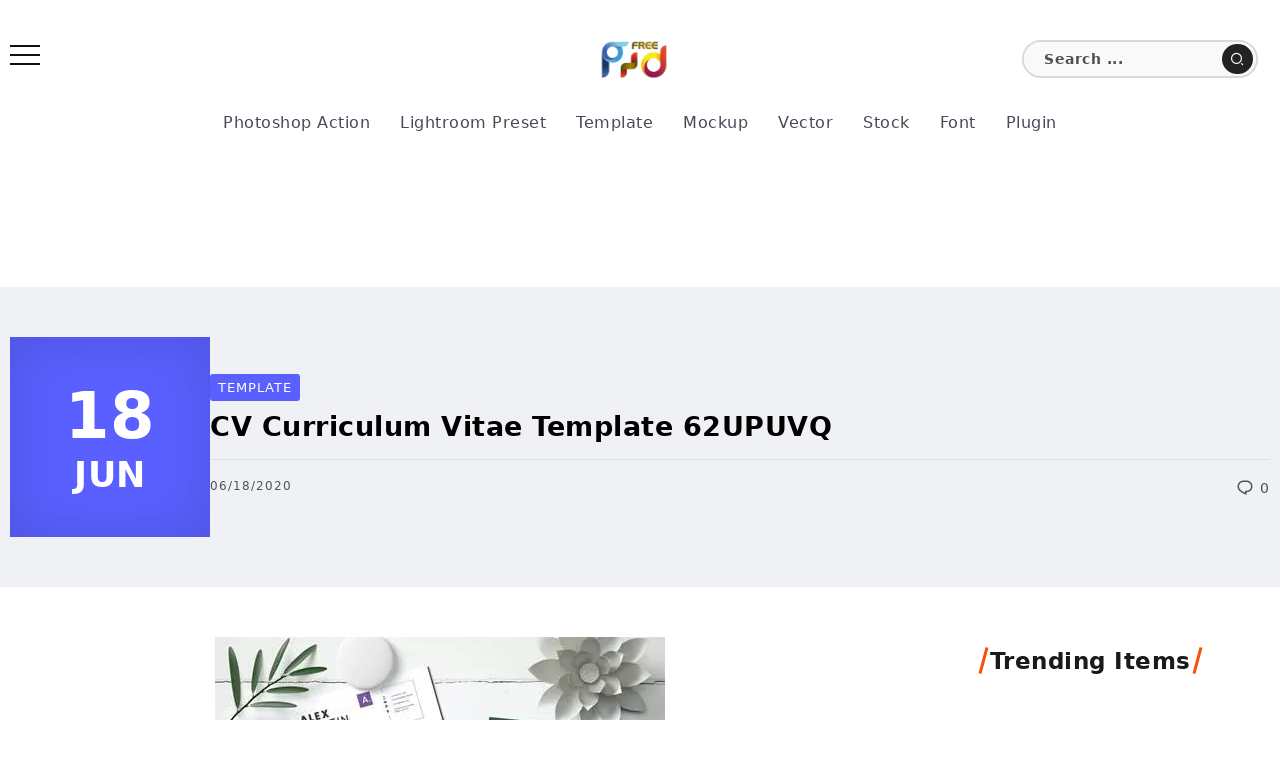

--- FILE ---
content_type: text/html; charset=UTF-8
request_url: https://freepsdvn.com/template/cv-curriculum-vitae-template-62upuvq/
body_size: 22523
content:
<!DOCTYPE html><html lang="en-US" prefix="og: https://ogp.me/ns#"><head><meta charset="UTF-8"><meta name="viewport" content="width=device-width, initial-scale=1"><link rel="profile" href="https://gmpg.org/xfn/11"><style>/* Force system fonts for instant text rendering */
        body, h1, h2, h3, h4, h5, h6, p {
            font-family: -apple-system, system-ui, BlinkMacSystemFont, "Segoe UI", Helvetica, Arial, sans-serif !important;
            text-rendering: optimizeSpeed;
            display: block !important;
            visibility: visible !important;
            opacity: 1 !important;
        }

        /* Critical CSS for LCP Elements (Titles & Excerpts) */
        .single-hero-title-1 .title, .single-hero-title-2 .title, h1.title {
            font-size: 1.7rem !important;
            line-height: 1.2 !important;
            margin: 0 0 1rem !important;
            padding: 0 0 1rem !important;
            border-bottom: 1px solid #dfe1ea !important;
            color: #000 !important;
            backdrop-filter: none !important;
            transition: none !important;
            animation: none !important;
        }

        .single-hero-title-1 .excerpt, .single-hero-title-2 .excerpt, .entry-content p {
            font-size: 1rem !important;
            line-height: 1.6 !important;
            color: #757a8b !important;
        }</style><title>CV Curriculum Vitae Template 62UPUVQ - FreePSDvn</title><meta name="description" content="CV Curriculum Vitae Template clean and modern resume, very easy-to-edit for everyone with clearly organized and labeled layers inside.Every element of this"/><meta name="robots" content="index, follow, max-snippet:-1, max-video-preview:-1, max-image-preview:large"/><link rel="canonical" href="https://freepsdvn.com/template/cv-curriculum-vitae-template-62upuvq/" /><meta property="og:locale" content="en_US" /><meta property="og:type" content="article" /><meta property="og:title" content="CV Curriculum Vitae Template 62UPUVQ - FreePSDvn" /><meta property="og:description" content="CV Curriculum Vitae Template clean and modern resume, very easy-to-edit for everyone with clearly organized and labeled layers inside.Every element of this" /><meta property="og:url" content="https://freepsdvn.com/template/cv-curriculum-vitae-template-62upuvq/" /><meta property="og:site_name" content="FreePSDvn" /><meta property="article:publisher" content="https://www.facebook.com/freepsdvn" /><meta property="article:tag" content="62UPUVQ" /><meta property="article:tag" content="CV" /><meta property="article:tag" content="envato" /><meta property="article:tag" content="resume" /><meta property="article:section" content="Template" /><meta property="og:image" content="https://freepsdvn.com/wp-content/uploads/2020/06/FreePsdVn.com_2006320_TEMPLATE_cv_curriculum_vitae_template_62upuvq.jpg" /><meta property="og:image:secure_url" content="https://freepsdvn.com/wp-content/uploads/2020/06/FreePsdVn.com_2006320_TEMPLATE_cv_curriculum_vitae_template_62upuvq.jpg" /><meta property="og:image:width" content="450" /><meta property="og:image:height" content="300" /><meta property="og:image:alt" content="CV Curriculum Vitae Template 62UPUVQ" /><meta property="og:image:type" content="image/jpeg" /><meta property="article:published_time" content="2020-06-18T19:01:00+07:00" /><meta name="twitter:card" content="summary_large_image" /><meta name="twitter:title" content="CV Curriculum Vitae Template 62UPUVQ - FreePSDvn" /><meta name="twitter:description" content="CV Curriculum Vitae Template clean and modern resume, very easy-to-edit for everyone with clearly organized and labeled layers inside.Every element of this" /><meta name="twitter:site" content="@FreePSDvn" /><meta name="twitter:creator" content="@FreePSDvn" /><meta name="twitter:image" content="https://freepsdvn.com/wp-content/uploads/2020/06/FreePsdVn.com_2006320_TEMPLATE_cv_curriculum_vitae_template_62upuvq.jpg" /><meta name="twitter:label1" content="Written by" /><meta name="twitter:data1" content="FreePSDvn" /><meta name="twitter:label2" content="Time to read" /><meta name="twitter:data2" content="Less than a minute" /> <script type="application/ld+json" class="rank-math-schema">{"@context":"https://schema.org","@graph":[{"@type":["Person","Organization"],"@id":"https://freepsdvn.com/#person","name":"FreePSDvn","sameAs":["https://www.facebook.com/freepsdvn","https://twitter.com/FreePSDvn","https://www.pinterest.com/freepsdvncom/"]},{"@type":"WebSite","@id":"https://freepsdvn.com/#website","url":"https://freepsdvn.com","name":"FreePSDvn","publisher":{"@id":"https://freepsdvn.com/#person"},"inLanguage":"en-US"},{"@type":"ImageObject","@id":"https://freepsdvn.com/wp-content/uploads/2020/06/FreePsdVn.com_2006320_TEMPLATE_cv_curriculum_vitae_template_62upuvq.jpg","url":"https://freepsdvn.com/wp-content/uploads/2020/06/FreePsdVn.com_2006320_TEMPLATE_cv_curriculum_vitae_template_62upuvq.jpg","width":"450","height":"300","inLanguage":"en-US"},{"@type":"BreadcrumbList","@id":"https://freepsdvn.com/template/cv-curriculum-vitae-template-62upuvq/#breadcrumb","itemListElement":[{"@type":"ListItem","position":"1","item":{"@id":"https://freepsdvn.com","name":"Home"}},{"@type":"ListItem","position":"2","item":{"@id":"https://freepsdvn.com/template/cv-curriculum-vitae-template-62upuvq/","name":"CV Curriculum Vitae Template 62UPUVQ"}}]},{"@type":"WebPage","@id":"https://freepsdvn.com/template/cv-curriculum-vitae-template-62upuvq/#webpage","url":"https://freepsdvn.com/template/cv-curriculum-vitae-template-62upuvq/","name":"CV Curriculum Vitae Template 62UPUVQ - FreePSDvn","datePublished":"2020-06-18T19:01:00+07:00","dateModified":"2020-06-18T19:01:00+07:00","isPartOf":{"@id":"https://freepsdvn.com/#website"},"primaryImageOfPage":{"@id":"https://freepsdvn.com/wp-content/uploads/2020/06/FreePsdVn.com_2006320_TEMPLATE_cv_curriculum_vitae_template_62upuvq.jpg"},"inLanguage":"en-US","breadcrumb":{"@id":"https://freepsdvn.com/template/cv-curriculum-vitae-template-62upuvq/#breadcrumb"}},{"@type":"Person","@id":"https://freepsdvn.com/template/cv-curriculum-vitae-template-62upuvq/#author","name":"FreePSDvn","image":{"@type":"ImageObject","@id":"https://secure.gravatar.com/avatar/0127cfbcceaefa7b68ee940e1aab78cf5e433710d37785e53c0220dc10acab52?s=96&amp;d=mm&amp;r=g","url":"https://secure.gravatar.com/avatar/0127cfbcceaefa7b68ee940e1aab78cf5e433710d37785e53c0220dc10acab52?s=96&amp;d=mm&amp;r=g","caption":"FreePSDvn","inLanguage":"en-US"}},{"@type":"BlogPosting","headline":"CV Curriculum Vitae Template 62UPUVQ - FreePSDvn","datePublished":"2020-06-18T19:01:00+07:00","dateModified":"2020-06-18T19:01:00+07:00","author":{"@id":"https://freepsdvn.com/template/cv-curriculum-vitae-template-62upuvq/#author","name":"FreePSDvn"},"publisher":{"@id":"https://freepsdvn.com/#person"},"description":"CV Curriculum Vitae Template clean and modern resume, very easy-to-edit for everyone with clearly organized and labeled layers inside.Every element of this","name":"CV Curriculum Vitae Template 62UPUVQ - FreePSDvn","@id":"https://freepsdvn.com/template/cv-curriculum-vitae-template-62upuvq/#richSnippet","isPartOf":{"@id":"https://freepsdvn.com/template/cv-curriculum-vitae-template-62upuvq/#webpage"},"image":{"@id":"https://freepsdvn.com/wp-content/uploads/2020/06/FreePsdVn.com_2006320_TEMPLATE_cv_curriculum_vitae_template_62upuvq.jpg"},"inLanguage":"en-US","mainEntityOfPage":{"@id":"https://freepsdvn.com/template/cv-curriculum-vitae-template-62upuvq/#webpage"}}]}</script> <link href='https://cdn.fuseplatform.net' rel='preconnect' /><link href='https://pagead2.googlesyndication.com' rel='preconnect' /><link href='https://securepubads.g.doubleclick.net' rel='preconnect' /><link href='https://c.amazon-adsystem.com' rel='preconnect' /><link href='https://spellknight.com' rel='preconnect' /><link href='https://cdn.jsdelivr.net' rel='preconnect' /><link rel="alternate" type="application/rss+xml" title="FreePSDvn &raquo; Feed" href="https://freepsdvn.com/feed/" /><link rel="alternate" type="application/rss+xml" title="FreePSDvn &raquo; Comments Feed" href="https://freepsdvn.com/comments/feed/" /><link rel="preload" as="image" href="https://freepsdvn.com/wp-content/uploads/2020/06/FreePsdVn.com_2006320_TEMPLATE_cv_curriculum_vitae_template_62upuvq.jpg" fetchpriority="high"><link rel="alternate" type="application/rss+xml" title="FreePSDvn &raquo; CV Curriculum Vitae Template 62UPUVQ Comments Feed" href="https://freepsdvn.com/template/cv-curriculum-vitae-template-62upuvq/feed/" /><style id='wp-img-auto-sizes-contain-inline-css'>img:is([sizes=auto i],[sizes^="auto," i]){contain-intrinsic-size:3000px 1500px}
/*# sourceURL=wp-img-auto-sizes-contain-inline-css */</style><link rel='stylesheet' id='wp-block-library-css' href='https://freepsdvn.com/wp-includes/css/dist/block-library/style.min.css' media='all' /><style id='wp-block-button-inline-css'>.wp-block-button__link{align-content:center;box-sizing:border-box;cursor:pointer;display:inline-block;height:100%;text-align:center;word-break:break-word}.wp-block-button__link.aligncenter{text-align:center}.wp-block-button__link.alignright{text-align:right}:where(.wp-block-button__link){border-radius:9999px;box-shadow:none;padding:calc(.667em + 2px) calc(1.333em + 2px);text-decoration:none}.wp-block-button[style*=text-decoration] .wp-block-button__link{text-decoration:inherit}.wp-block-buttons>.wp-block-button.has-custom-width{max-width:none}.wp-block-buttons>.wp-block-button.has-custom-width .wp-block-button__link{width:100%}.wp-block-buttons>.wp-block-button.has-custom-font-size .wp-block-button__link{font-size:inherit}.wp-block-buttons>.wp-block-button.wp-block-button__width-25{width:calc(25% - var(--wp--style--block-gap, .5em)*.75)}.wp-block-buttons>.wp-block-button.wp-block-button__width-50{width:calc(50% - var(--wp--style--block-gap, .5em)*.5)}.wp-block-buttons>.wp-block-button.wp-block-button__width-75{width:calc(75% - var(--wp--style--block-gap, .5em)*.25)}.wp-block-buttons>.wp-block-button.wp-block-button__width-100{flex-basis:100%;width:100%}.wp-block-buttons.is-vertical>.wp-block-button.wp-block-button__width-25{width:25%}.wp-block-buttons.is-vertical>.wp-block-button.wp-block-button__width-50{width:50%}.wp-block-buttons.is-vertical>.wp-block-button.wp-block-button__width-75{width:75%}.wp-block-button.is-style-squared,.wp-block-button__link.wp-block-button.is-style-squared{border-radius:0}.wp-block-button.no-border-radius,.wp-block-button__link.no-border-radius{border-radius:0!important}:root :where(.wp-block-button .wp-block-button__link.is-style-outline),:root :where(.wp-block-button.is-style-outline>.wp-block-button__link){border:2px solid;padding:.667em 1.333em}:root :where(.wp-block-button .wp-block-button__link.is-style-outline:not(.has-text-color)),:root :where(.wp-block-button.is-style-outline>.wp-block-button__link:not(.has-text-color)){color:currentColor}:root :where(.wp-block-button .wp-block-button__link.is-style-outline:not(.has-background)),:root :where(.wp-block-button.is-style-outline>.wp-block-button__link:not(.has-background)){background-color:initial;background-image:none}
/*# sourceURL=https://freepsdvn.com/wp-includes/blocks/button/style.min.css */</style><style id='wp-block-image-inline-css'>.wp-block-image>a,.wp-block-image>figure>a{display:inline-block}.wp-block-image img{box-sizing:border-box;height:auto;max-width:100%;vertical-align:bottom}@media not (prefers-reduced-motion){.wp-block-image img.hide{visibility:hidden}.wp-block-image img.show{animation:show-content-image .4s}}.wp-block-image[style*=border-radius] img,.wp-block-image[style*=border-radius]>a{border-radius:inherit}.wp-block-image.has-custom-border img{box-sizing:border-box}.wp-block-image.aligncenter{text-align:center}.wp-block-image.alignfull>a,.wp-block-image.alignwide>a{width:100%}.wp-block-image.alignfull img,.wp-block-image.alignwide img{height:auto;width:100%}.wp-block-image .aligncenter,.wp-block-image .alignleft,.wp-block-image .alignright,.wp-block-image.aligncenter,.wp-block-image.alignleft,.wp-block-image.alignright{display:table}.wp-block-image .aligncenter>figcaption,.wp-block-image .alignleft>figcaption,.wp-block-image .alignright>figcaption,.wp-block-image.aligncenter>figcaption,.wp-block-image.alignleft>figcaption,.wp-block-image.alignright>figcaption{caption-side:bottom;display:table-caption}.wp-block-image .alignleft{float:left;margin:.5em 1em .5em 0}.wp-block-image .alignright{float:right;margin:.5em 0 .5em 1em}.wp-block-image .aligncenter{margin-left:auto;margin-right:auto}.wp-block-image :where(figcaption){margin-bottom:1em;margin-top:.5em}.wp-block-image.is-style-circle-mask img{border-radius:9999px}@supports ((-webkit-mask-image:none) or (mask-image:none)) or (-webkit-mask-image:none){.wp-block-image.is-style-circle-mask img{border-radius:0;-webkit-mask-image:url('data:image/svg+xml;utf8,<svg viewBox="0 0 100 100" xmlns="http://www.w3.org/2000/svg"><circle cx="50" cy="50" r="50"/></svg>');mask-image:url('data:image/svg+xml;utf8,<svg viewBox="0 0 100 100" xmlns="http://www.w3.org/2000/svg"><circle cx="50" cy="50" r="50"/></svg>');mask-mode:alpha;-webkit-mask-position:center;mask-position:center;-webkit-mask-repeat:no-repeat;mask-repeat:no-repeat;-webkit-mask-size:contain;mask-size:contain}}:root :where(.wp-block-image.is-style-rounded img,.wp-block-image .is-style-rounded img){border-radius:9999px}.wp-block-image figure{margin:0}.wp-lightbox-container{display:flex;flex-direction:column;position:relative}.wp-lightbox-container img{cursor:zoom-in}.wp-lightbox-container img:hover+button{opacity:1}.wp-lightbox-container button{align-items:center;backdrop-filter:blur(16px) saturate(180%);background-color:#5a5a5a40;border:none;border-radius:4px;cursor:zoom-in;display:flex;height:20px;justify-content:center;opacity:0;padding:0;position:absolute;right:16px;text-align:center;top:16px;width:20px;z-index:100}@media not (prefers-reduced-motion){.wp-lightbox-container button{transition:opacity .2s ease}}.wp-lightbox-container button:focus-visible{outline:3px auto #5a5a5a40;outline:3px auto -webkit-focus-ring-color;outline-offset:3px}.wp-lightbox-container button:hover{cursor:pointer;opacity:1}.wp-lightbox-container button:focus{opacity:1}.wp-lightbox-container button:focus,.wp-lightbox-container button:hover,.wp-lightbox-container button:not(:hover):not(:active):not(.has-background){background-color:#5a5a5a40;border:none}.wp-lightbox-overlay{box-sizing:border-box;cursor:zoom-out;height:100vh;left:0;overflow:hidden;position:fixed;top:0;visibility:hidden;width:100%;z-index:100000}.wp-lightbox-overlay .close-button{align-items:center;cursor:pointer;display:flex;justify-content:center;min-height:40px;min-width:40px;padding:0;position:absolute;right:calc(env(safe-area-inset-right) + 16px);top:calc(env(safe-area-inset-top) + 16px);z-index:5000000}.wp-lightbox-overlay .close-button:focus,.wp-lightbox-overlay .close-button:hover,.wp-lightbox-overlay .close-button:not(:hover):not(:active):not(.has-background){background:none;border:none}.wp-lightbox-overlay .lightbox-image-container{height:var(--wp--lightbox-container-height);left:50%;overflow:hidden;position:absolute;top:50%;transform:translate(-50%,-50%);transform-origin:top left;width:var(--wp--lightbox-container-width);z-index:9999999999}.wp-lightbox-overlay .wp-block-image{align-items:center;box-sizing:border-box;display:flex;height:100%;justify-content:center;margin:0;position:relative;transform-origin:0 0;width:100%;z-index:3000000}.wp-lightbox-overlay .wp-block-image img{height:var(--wp--lightbox-image-height);min-height:var(--wp--lightbox-image-height);min-width:var(--wp--lightbox-image-width);width:var(--wp--lightbox-image-width)}.wp-lightbox-overlay .wp-block-image figcaption{display:none}.wp-lightbox-overlay button{background:none;border:none}.wp-lightbox-overlay .scrim{background-color:#fff;height:100%;opacity:.9;position:absolute;width:100%;z-index:2000000}.wp-lightbox-overlay.active{visibility:visible}@media not (prefers-reduced-motion){.wp-lightbox-overlay.active{animation:turn-on-visibility .25s both}.wp-lightbox-overlay.active img{animation:turn-on-visibility .35s both}.wp-lightbox-overlay.show-closing-animation:not(.active){animation:turn-off-visibility .35s both}.wp-lightbox-overlay.show-closing-animation:not(.active) img{animation:turn-off-visibility .25s both}.wp-lightbox-overlay.zoom.active{animation:none;opacity:1;visibility:visible}.wp-lightbox-overlay.zoom.active .lightbox-image-container{animation:lightbox-zoom-in .4s}.wp-lightbox-overlay.zoom.active .lightbox-image-container img{animation:none}.wp-lightbox-overlay.zoom.active .scrim{animation:turn-on-visibility .4s forwards}.wp-lightbox-overlay.zoom.show-closing-animation:not(.active){animation:none}.wp-lightbox-overlay.zoom.show-closing-animation:not(.active) .lightbox-image-container{animation:lightbox-zoom-out .4s}.wp-lightbox-overlay.zoom.show-closing-animation:not(.active) .lightbox-image-container img{animation:none}.wp-lightbox-overlay.zoom.show-closing-animation:not(.active) .scrim{animation:turn-off-visibility .4s forwards}}@keyframes show-content-image{0%{visibility:hidden}99%{visibility:hidden}to{visibility:visible}}@keyframes turn-on-visibility{0%{opacity:0}to{opacity:1}}@keyframes turn-off-visibility{0%{opacity:1;visibility:visible}99%{opacity:0;visibility:visible}to{opacity:0;visibility:hidden}}@keyframes lightbox-zoom-in{0%{transform:translate(calc((-100vw + var(--wp--lightbox-scrollbar-width))/2 + var(--wp--lightbox-initial-left-position)),calc(-50vh + var(--wp--lightbox-initial-top-position))) scale(var(--wp--lightbox-scale))}to{transform:translate(-50%,-50%) scale(1)}}@keyframes lightbox-zoom-out{0%{transform:translate(-50%,-50%) scale(1);visibility:visible}99%{visibility:visible}to{transform:translate(calc((-100vw + var(--wp--lightbox-scrollbar-width))/2 + var(--wp--lightbox-initial-left-position)),calc(-50vh + var(--wp--lightbox-initial-top-position))) scale(var(--wp--lightbox-scale));visibility:hidden}}
/*# sourceURL=https://freepsdvn.com/wp-includes/blocks/image/style.min.css */</style><style id='wp-block-image-theme-inline-css'>:root :where(.wp-block-image figcaption){color:#555;font-size:13px;text-align:center}.is-dark-theme :root :where(.wp-block-image figcaption){color:#ffffffa6}.wp-block-image{margin:0 0 1em}
/*# sourceURL=https://freepsdvn.com/wp-includes/blocks/image/theme.min.css */</style><style id='wp-block-list-inline-css'>ol,ul{box-sizing:border-box}:root :where(.wp-block-list.has-background){padding:1.25em 2.375em}
/*# sourceURL=https://freepsdvn.com/wp-includes/blocks/list/style.min.css */</style><style id='wp-block-paragraph-inline-css'>.is-small-text{font-size:.875em}.is-regular-text{font-size:1em}.is-large-text{font-size:2.25em}.is-larger-text{font-size:3em}.has-drop-cap:not(:focus):first-letter{float:left;font-size:8.4em;font-style:normal;font-weight:100;line-height:.68;margin:.05em .1em 0 0;text-transform:uppercase}body.rtl .has-drop-cap:not(:focus):first-letter{float:none;margin-left:.1em}p.has-drop-cap.has-background{overflow:hidden}:root :where(p.has-background){padding:1.25em 2.375em}:where(p.has-text-color:not(.has-link-color)) a{color:inherit}p.has-text-align-left[style*="writing-mode:vertical-lr"],p.has-text-align-right[style*="writing-mode:vertical-rl"]{rotate:180deg}
/*# sourceURL=https://freepsdvn.com/wp-includes/blocks/paragraph/style.min.css */</style><style id='global-styles-inline-css'>:root{--wp--preset--aspect-ratio--square: 1;--wp--preset--aspect-ratio--4-3: 4/3;--wp--preset--aspect-ratio--3-4: 3/4;--wp--preset--aspect-ratio--3-2: 3/2;--wp--preset--aspect-ratio--2-3: 2/3;--wp--preset--aspect-ratio--16-9: 16/9;--wp--preset--aspect-ratio--9-16: 9/16;--wp--preset--color--black: #000000;--wp--preset--color--cyan-bluish-gray: #abb8c3;--wp--preset--color--white: #ffffff;--wp--preset--color--pale-pink: #f78da7;--wp--preset--color--vivid-red: #cf2e2e;--wp--preset--color--luminous-vivid-orange: #ff6900;--wp--preset--color--luminous-vivid-amber: #fcb900;--wp--preset--color--light-green-cyan: #7bdcb5;--wp--preset--color--vivid-green-cyan: #00d084;--wp--preset--color--pale-cyan-blue: #8ed1fc;--wp--preset--color--vivid-cyan-blue: #0693e3;--wp--preset--color--vivid-purple: #9b51e0;--wp--preset--gradient--vivid-cyan-blue-to-vivid-purple: linear-gradient(135deg,rgb(6,147,227) 0%,rgb(155,81,224) 100%);--wp--preset--gradient--light-green-cyan-to-vivid-green-cyan: linear-gradient(135deg,rgb(122,220,180) 0%,rgb(0,208,130) 100%);--wp--preset--gradient--luminous-vivid-amber-to-luminous-vivid-orange: linear-gradient(135deg,rgb(252,185,0) 0%,rgb(255,105,0) 100%);--wp--preset--gradient--luminous-vivid-orange-to-vivid-red: linear-gradient(135deg,rgb(255,105,0) 0%,rgb(207,46,46) 100%);--wp--preset--gradient--very-light-gray-to-cyan-bluish-gray: linear-gradient(135deg,rgb(238,238,238) 0%,rgb(169,184,195) 100%);--wp--preset--gradient--cool-to-warm-spectrum: linear-gradient(135deg,rgb(74,234,220) 0%,rgb(151,120,209) 20%,rgb(207,42,186) 40%,rgb(238,44,130) 60%,rgb(251,105,98) 80%,rgb(254,248,76) 100%);--wp--preset--gradient--blush-light-purple: linear-gradient(135deg,rgb(255,206,236) 0%,rgb(152,150,240) 100%);--wp--preset--gradient--blush-bordeaux: linear-gradient(135deg,rgb(254,205,165) 0%,rgb(254,45,45) 50%,rgb(107,0,62) 100%);--wp--preset--gradient--luminous-dusk: linear-gradient(135deg,rgb(255,203,112) 0%,rgb(199,81,192) 50%,rgb(65,88,208) 100%);--wp--preset--gradient--pale-ocean: linear-gradient(135deg,rgb(255,245,203) 0%,rgb(182,227,212) 50%,rgb(51,167,181) 100%);--wp--preset--gradient--electric-grass: linear-gradient(135deg,rgb(202,248,128) 0%,rgb(113,206,126) 100%);--wp--preset--gradient--midnight: linear-gradient(135deg,rgb(2,3,129) 0%,rgb(40,116,252) 100%);--wp--preset--font-size--small: 13px;--wp--preset--font-size--medium: 20px;--wp--preset--font-size--large: 36px;--wp--preset--font-size--x-large: 42px;--wp--preset--spacing--20: 0.44rem;--wp--preset--spacing--30: 0.67rem;--wp--preset--spacing--40: 1rem;--wp--preset--spacing--50: 1.5rem;--wp--preset--spacing--60: 2.25rem;--wp--preset--spacing--70: 3.38rem;--wp--preset--spacing--80: 5.06rem;--wp--preset--shadow--natural: 6px 6px 9px rgba(0, 0, 0, 0.2);--wp--preset--shadow--deep: 12px 12px 50px rgba(0, 0, 0, 0.4);--wp--preset--shadow--sharp: 6px 6px 0px rgba(0, 0, 0, 0.2);--wp--preset--shadow--outlined: 6px 6px 0px -3px rgb(255, 255, 255), 6px 6px rgb(0, 0, 0);--wp--preset--shadow--crisp: 6px 6px 0px rgb(0, 0, 0);}:where(.is-layout-flex){gap: 0.5em;}:where(.is-layout-grid){gap: 0.5em;}body .is-layout-flex{display: flex;}.is-layout-flex{flex-wrap: wrap;align-items: center;}.is-layout-flex > :is(*, div){margin: 0;}body .is-layout-grid{display: grid;}.is-layout-grid > :is(*, div){margin: 0;}:where(.wp-block-columns.is-layout-flex){gap: 2em;}:where(.wp-block-columns.is-layout-grid){gap: 2em;}:where(.wp-block-post-template.is-layout-flex){gap: 1.25em;}:where(.wp-block-post-template.is-layout-grid){gap: 1.25em;}.has-black-color{color: var(--wp--preset--color--black) !important;}.has-cyan-bluish-gray-color{color: var(--wp--preset--color--cyan-bluish-gray) !important;}.has-white-color{color: var(--wp--preset--color--white) !important;}.has-pale-pink-color{color: var(--wp--preset--color--pale-pink) !important;}.has-vivid-red-color{color: var(--wp--preset--color--vivid-red) !important;}.has-luminous-vivid-orange-color{color: var(--wp--preset--color--luminous-vivid-orange) !important;}.has-luminous-vivid-amber-color{color: var(--wp--preset--color--luminous-vivid-amber) !important;}.has-light-green-cyan-color{color: var(--wp--preset--color--light-green-cyan) !important;}.has-vivid-green-cyan-color{color: var(--wp--preset--color--vivid-green-cyan) !important;}.has-pale-cyan-blue-color{color: var(--wp--preset--color--pale-cyan-blue) !important;}.has-vivid-cyan-blue-color{color: var(--wp--preset--color--vivid-cyan-blue) !important;}.has-vivid-purple-color{color: var(--wp--preset--color--vivid-purple) !important;}.has-black-background-color{background-color: var(--wp--preset--color--black) !important;}.has-cyan-bluish-gray-background-color{background-color: var(--wp--preset--color--cyan-bluish-gray) !important;}.has-white-background-color{background-color: var(--wp--preset--color--white) !important;}.has-pale-pink-background-color{background-color: var(--wp--preset--color--pale-pink) !important;}.has-vivid-red-background-color{background-color: var(--wp--preset--color--vivid-red) !important;}.has-luminous-vivid-orange-background-color{background-color: var(--wp--preset--color--luminous-vivid-orange) !important;}.has-luminous-vivid-amber-background-color{background-color: var(--wp--preset--color--luminous-vivid-amber) !important;}.has-light-green-cyan-background-color{background-color: var(--wp--preset--color--light-green-cyan) !important;}.has-vivid-green-cyan-background-color{background-color: var(--wp--preset--color--vivid-green-cyan) !important;}.has-pale-cyan-blue-background-color{background-color: var(--wp--preset--color--pale-cyan-blue) !important;}.has-vivid-cyan-blue-background-color{background-color: var(--wp--preset--color--vivid-cyan-blue) !important;}.has-vivid-purple-background-color{background-color: var(--wp--preset--color--vivid-purple) !important;}.has-black-border-color{border-color: var(--wp--preset--color--black) !important;}.has-cyan-bluish-gray-border-color{border-color: var(--wp--preset--color--cyan-bluish-gray) !important;}.has-white-border-color{border-color: var(--wp--preset--color--white) !important;}.has-pale-pink-border-color{border-color: var(--wp--preset--color--pale-pink) !important;}.has-vivid-red-border-color{border-color: var(--wp--preset--color--vivid-red) !important;}.has-luminous-vivid-orange-border-color{border-color: var(--wp--preset--color--luminous-vivid-orange) !important;}.has-luminous-vivid-amber-border-color{border-color: var(--wp--preset--color--luminous-vivid-amber) !important;}.has-light-green-cyan-border-color{border-color: var(--wp--preset--color--light-green-cyan) !important;}.has-vivid-green-cyan-border-color{border-color: var(--wp--preset--color--vivid-green-cyan) !important;}.has-pale-cyan-blue-border-color{border-color: var(--wp--preset--color--pale-cyan-blue) !important;}.has-vivid-cyan-blue-border-color{border-color: var(--wp--preset--color--vivid-cyan-blue) !important;}.has-vivid-purple-border-color{border-color: var(--wp--preset--color--vivid-purple) !important;}.has-vivid-cyan-blue-to-vivid-purple-gradient-background{background: var(--wp--preset--gradient--vivid-cyan-blue-to-vivid-purple) !important;}.has-light-green-cyan-to-vivid-green-cyan-gradient-background{background: var(--wp--preset--gradient--light-green-cyan-to-vivid-green-cyan) !important;}.has-luminous-vivid-amber-to-luminous-vivid-orange-gradient-background{background: var(--wp--preset--gradient--luminous-vivid-amber-to-luminous-vivid-orange) !important;}.has-luminous-vivid-orange-to-vivid-red-gradient-background{background: var(--wp--preset--gradient--luminous-vivid-orange-to-vivid-red) !important;}.has-very-light-gray-to-cyan-bluish-gray-gradient-background{background: var(--wp--preset--gradient--very-light-gray-to-cyan-bluish-gray) !important;}.has-cool-to-warm-spectrum-gradient-background{background: var(--wp--preset--gradient--cool-to-warm-spectrum) !important;}.has-blush-light-purple-gradient-background{background: var(--wp--preset--gradient--blush-light-purple) !important;}.has-blush-bordeaux-gradient-background{background: var(--wp--preset--gradient--blush-bordeaux) !important;}.has-luminous-dusk-gradient-background{background: var(--wp--preset--gradient--luminous-dusk) !important;}.has-pale-ocean-gradient-background{background: var(--wp--preset--gradient--pale-ocean) !important;}.has-electric-grass-gradient-background{background: var(--wp--preset--gradient--electric-grass) !important;}.has-midnight-gradient-background{background: var(--wp--preset--gradient--midnight) !important;}.has-small-font-size{font-size: var(--wp--preset--font-size--small) !important;}.has-medium-font-size{font-size: var(--wp--preset--font-size--medium) !important;}.has-large-font-size{font-size: var(--wp--preset--font-size--large) !important;}.has-x-large-font-size{font-size: var(--wp--preset--font-size--x-large) !important;}
/*# sourceURL=global-styles-inline-css */</style><style id='classic-theme-styles-inline-css'>/*! This file is auto-generated */
.wp-block-button__link{color:#fff;background-color:#32373c;border-radius:9999px;box-shadow:none;text-decoration:none;padding:calc(.667em + 2px) calc(1.333em + 2px);font-size:1.125em}.wp-block-file__button{background:#32373c;color:#fff;text-decoration:none}
/*# sourceURL=/wp-includes/css/classic-themes.min.css */</style><link rel='stylesheet' id='rivax-icon-css' href='https://freepsdvn.com/wp-content/cache/autoptimize/css/autoptimize_single_f68a1f1d728c64e1273d636bc7067173.css' media='all' /><link rel='stylesheet' id='bootstrap-grid-css' href='https://freepsdvn.com/wp-content/themes/fonix/assets/css/bootstrap-grid.min.css' media='all' /><link rel='stylesheet' id='rivax-theme-style-css' href='https://freepsdvn.com/wp-content/cache/autoptimize/css/autoptimize_single_866a357215aab4c379fc24c80a0fcace.css' media='all' /><style id='rivax-theme-style-inline-css'>.container { max-width: 1280px; }body .elementor-section.elementor-section-boxed > .elementor-container { max-width: 1280px; }body .e-con { --container-max-width: 1280px; }:root { --accent-color: #5960FF;}.blog-archive-title, .blog-archive-title .title {}@media screen and (max-width: 1024px) {}#site-sticky-header::before { -webkit-backdrop-filter: blur(16px); backdrop-filter: blur(16px);}
/*# sourceURL=rivax-theme-style-inline-css */</style><link rel='stylesheet' id='rivax-single-css' href='https://freepsdvn.com/wp-content/cache/autoptimize/css/autoptimize_single_841a6660de3b4fe756f41d8b6289d0a5.css' media='all' /><link rel='stylesheet' id='elementor-frontend-css' href='https://freepsdvn.com/wp-content/plugins/elementor/assets/css/frontend.min.css' media='all' /><style id='elementor-frontend-inline-css'>.elementor-kit-183871{--e-global-color-primary:#6EC1E4;--e-global-color-secondary:#54595F;--e-global-color-text:#7A7A7A;--e-global-color-accent:#61CE70;--e-global-typography-primary-font-family:"Roboto";--e-global-typography-primary-font-weight:600;--e-global-typography-secondary-font-family:"Roboto Slab";--e-global-typography-secondary-font-weight:400;--e-global-typography-text-font-family:"Roboto";--e-global-typography-text-font-weight:400;--e-global-typography-accent-font-family:"Roboto";--e-global-typography-accent-font-weight:500;}.elementor-section.elementor-section-boxed > .elementor-container{max-width:1280px;}.e-con{--container-max-width:1280px;}.elementor-widget:not(:last-child){--kit-widget-spacing:20px;}.elementor-element{--widgets-spacing:20px 20px;--widgets-spacing-row:20px;--widgets-spacing-column:20px;}{}h1.entry-title{display:var(--page-title-display);}@media(max-width:1024px){.elementor-section.elementor-section-boxed > .elementor-container{max-width:1024px;}.e-con{--container-max-width:1024px;}}@media(max-width:767px){.elementor-section.elementor-section-boxed > .elementor-container{max-width:767px;}.e-con{--container-max-width:767px;}}
.elementor-185000 .elementor-element.elementor-element-87bf645 .rivax-divider-heading, .elementor-185000 .elementor-element.elementor-element-87bf645 .subtitle-text-wrap{justify-content:center;text-align:center;}.elementor-185000 .elementor-element.elementor-element-87bf645 > .elementor-widget-container{padding:0px 0px 30px 0px;}.elementor-185000 .elementor-element.elementor-element-87bf645 .rivax-divider-heading{--divider-color:#FA5005;}.elementor-185000 .elementor-element.elementor-element-87bf645 .divider-1{width:0px;}.elementor-185000 .elementor-element.elementor-element-87bf645 .divider-4{width:0px;}.elementor-185000 .elementor-element.elementor-element-5957671 .rivax-posts-wrapper.layout-grid{grid-template-columns:repeat(1, 1fr);column-gap:20px;row-gap:20px;}.elementor-185000 .elementor-element.elementor-element-5957671 .rivax-posts-wrapper.layout-masonry .post-item{width:calc(100% / 1);padding-left:calc(20px * .5);padding-right:calc(20px * .5);margin-bottom:20px;}.elementor-185000 .elementor-element.elementor-element-5957671 .rivax-posts-wrapper.layout-carousel .post-item{width:calc(100% / 1);}body:not(.rtl) .elementor-185000 .elementor-element.elementor-element-5957671 .rivax-posts-wrapper.layout-carousel .post-item{margin-right:20px;}body.rtl .elementor-185000 .elementor-element.elementor-element-5957671 .rivax-posts-wrapper.layout-carousel .post-item{margin-left:20px;}.elementor-185000 .elementor-element.elementor-element-5957671 .rivax-posts-wrapper.layout-masonry{margin-left:calc(20px * -.5);margin-right:calc(20px * -.5);}.elementor-185000 .elementor-element.elementor-element-5957671 .post-wrapper::before{background-color:transparent;background-image:linear-gradient(180deg, #02010100 46%, #0E0F10F0 100%);}.elementor-185000 .elementor-element.elementor-element-5957671 .post-wrapper .title a{background-color:transparent;background-image:linear-gradient(180deg, #FA5005 0%, #FA5005 100%);}.elementor-185000 .elementor-element.elementor-element-5957671 .content-wrapper-inner{text-align:center;}.elementor-185000 .elementor-element.elementor-element-5957671 .post-wrapper .title a:hover{color:#FFFFFF;}.elementor-185000 .elementor-element.elementor-element-2132932 .rivax-posts-wrapper.layout-grid{grid-template-columns:repeat(1, 1fr);column-gap:20px;row-gap:20px;}.elementor-185000 .elementor-element.elementor-element-2132932 .rivax-posts-wrapper.layout-carousel .post-item{width:calc(100% / 1);}body:not(.rtl) .elementor-185000 .elementor-element.elementor-element-2132932 .rivax-posts-wrapper.layout-carousel .post-item{margin-right:20px;}body.rtl .elementor-185000 .elementor-element.elementor-element-2132932 .rivax-posts-wrapper.layout-carousel .post-item{margin-left:20px;}.elementor-185000 .elementor-element.elementor-element-2132932 .post-wrapper .title a{background-color:transparent;background-image:linear-gradient(180deg, #FA5005 0%, #FA5005 100%);}.elementor-185000 .elementor-element.elementor-element-2132932 .content-wrapper{text-align:left;}.elementor-185000 .elementor-element.elementor-element-2132932 .post-wrapper{padding:10px 0px 0px 0px;border-style:solid;border-width:1px 0px 0px 0px;border-radius:0px 0px 0px 0px;}.elementor-185000 .elementor-element.elementor-element-2132932 .post-counter::before{content:counter(post-num, decimal-leading-zero);}.elementor-185000 .elementor-element.elementor-element-2132932 .post-counter{color:#CBD0D3;}.elementor-185000 .elementor-element.elementor-element-2132932 .post-wrapper .title a:hover{color:#2B2D42;}@media(max-width:1024px){.elementor-185000 .elementor-element.elementor-element-5957671 .rivax-posts-wrapper.layout-grid{grid-template-columns:repeat(1, 1fr);}.elementor-185000 .elementor-element.elementor-element-5957671 .rivax-posts-wrapper.layout-masonry .post-item{width:calc(100% / 1);}.elementor-185000 .elementor-element.elementor-element-5957671 .rivax-posts-wrapper.layout-carousel .post-item{width:calc(100% / 1);}.elementor-185000 .elementor-element.elementor-element-5957671 .post-wrapper{height:230px;min-height:230px;}.elementor-185000 .elementor-element.elementor-element-5957671 .post-wrapper .content-wrapper-inner{padding:0px 0px 0px 0px;}.elementor-185000 .elementor-element.elementor-element-2132932 .rivax-posts-wrapper.layout-grid{grid-template-columns:repeat(1, 1fr);}.elementor-185000 .elementor-element.elementor-element-2132932 .rivax-posts-wrapper.layout-carousel .post-item{width:calc(100% / 1);}.elementor-185000 .elementor-element.elementor-element-2132932 .post-wrapper{padding:0px 0px 0px 0px;}.elementor-185000 .elementor-element.elementor-element-2132932 .post-wrapper .content-wrapper{padding:0px 0px 0px 0px;}.elementor-185000 .elementor-element.elementor-element-2132932 .post-counter{padding:0px 10px 0px 0px;margin:0px 0px 0px 0px;}}@media(max-width:767px){.elementor-185000 .elementor-element.elementor-element-5957671 .rivax-posts-wrapper.layout-grid{grid-template-columns:repeat(1, 1fr);}.elementor-185000 .elementor-element.elementor-element-5957671 .rivax-posts-wrapper.layout-masonry .post-item{width:calc(100% / 1);}.elementor-185000 .elementor-element.elementor-element-5957671 .rivax-posts-wrapper.layout-carousel .post-item{width:calc(100% / 1);}.elementor-185000 .elementor-element.elementor-element-2132932 .rivax-posts-wrapper.layout-grid{grid-template-columns:repeat(1, 1fr);}.elementor-185000 .elementor-element.elementor-element-2132932 .rivax-posts-wrapper.layout-carousel .post-item{width:calc(100% / 1);}}
.elementor-490 .elementor-element.elementor-element-92d208c:not(.elementor-motion-effects-element-type-background), .elementor-490 .elementor-element.elementor-element-92d208c > .elementor-motion-effects-container > .elementor-motion-effects-layer{background-color:#1B1C2F;}.elementor-490 .elementor-element.elementor-element-92d208c{transition:background 0.3s, border 0.3s, border-radius 0.3s, box-shadow 0.3s;padding:50px 0px 50px 0px;}.elementor-490 .elementor-element.elementor-element-92d208c > .elementor-background-overlay{transition:background 0.3s, border-radius 0.3s, opacity 0.3s;}.elementor-490 .elementor-element.elementor-element-74adc24{--grid-template-columns:repeat(0, auto);text-align:center;--icon-size:18px;--grid-column-gap:14px;--grid-row-gap:0px;}.elementor-490 .elementor-element.elementor-element-74adc24 .elementor-social-icon{background-color:#5960FF;--icon-padding:0.8em;}.elementor-490 .elementor-element.elementor-element-90061c0 .elementor-icon-list-items:not(.elementor-inline-items) .elementor-icon-list-item:not(:last-child){padding-block-end:calc(21px/2);}.elementor-490 .elementor-element.elementor-element-90061c0 .elementor-icon-list-items:not(.elementor-inline-items) .elementor-icon-list-item:not(:first-child){margin-block-start:calc(21px/2);}.elementor-490 .elementor-element.elementor-element-90061c0 .elementor-icon-list-items.elementor-inline-items .elementor-icon-list-item{margin-inline:calc(21px/2);}.elementor-490 .elementor-element.elementor-element-90061c0 .elementor-icon-list-items.elementor-inline-items{margin-inline:calc(-21px/2);}.elementor-490 .elementor-element.elementor-element-90061c0 .elementor-icon-list-items.elementor-inline-items .elementor-icon-list-item:after{inset-inline-end:calc(-21px/2);}.elementor-490 .elementor-element.elementor-element-90061c0 .elementor-icon-list-item:not(:last-child):after{content:"";height:17px;border-color:#63676A;}.elementor-490 .elementor-element.elementor-element-90061c0 .elementor-icon-list-items:not(.elementor-inline-items) .elementor-icon-list-item:not(:last-child):after{border-block-start-style:solid;border-block-start-width:2px;}.elementor-490 .elementor-element.elementor-element-90061c0 .elementor-icon-list-items.elementor-inline-items .elementor-icon-list-item:not(:last-child):after{border-inline-start-style:solid;}.elementor-490 .elementor-element.elementor-element-90061c0 .elementor-inline-items .elementor-icon-list-item:not(:last-child):after{border-inline-start-width:2px;}.elementor-490 .elementor-element.elementor-element-90061c0 .elementor-icon-list-icon i{color:#57C6FF;transition:color 0.3s;}.elementor-490 .elementor-element.elementor-element-90061c0 .elementor-icon-list-icon svg{fill:#57C6FF;transition:fill 0.3s;}.elementor-490 .elementor-element.elementor-element-90061c0{--e-icon-list-icon-size:14px;--icon-vertical-offset:0px;}.elementor-490 .elementor-element.elementor-element-90061c0 .elementor-icon-list-item > .elementor-icon-list-text, .elementor-490 .elementor-element.elementor-element-90061c0 .elementor-icon-list-item > a{font-size:15px;font-weight:400;}.elementor-490 .elementor-element.elementor-element-90061c0 .elementor-icon-list-text{color:#D8D8D8;transition:color 0.3s;}.elementor-490 .elementor-element.elementor-element-90061c0 .elementor-icon-list-item:hover .elementor-icon-list-text{color:#FFFFFF;}.elementor-490 .elementor-element.elementor-element-227eca2:not(.elementor-motion-effects-element-type-background), .elementor-490 .elementor-element.elementor-element-227eca2 > .elementor-motion-effects-container > .elementor-motion-effects-layer{background-color:#576FFF;}.elementor-490 .elementor-element.elementor-element-227eca2{transition:background 0.3s, border 0.3s, border-radius 0.3s, box-shadow 0.3s;padding:10px 0px 10px 0px;}.elementor-490 .elementor-element.elementor-element-227eca2 > .elementor-background-overlay{transition:background 0.3s, border-radius 0.3s, opacity 0.3s;}.elementor-490 .elementor-element.elementor-element-d261883{text-align:center;}.elementor-490 .elementor-element.elementor-element-d261883 .elementor-heading-title{font-size:14px;font-weight:500;-webkit-text-stroke-color:#000;stroke:#000;text-shadow:0px 0px 10px rgba(0,0,0,0.3);color:#FFFFFF;}.elementor-490 .elementor-element.elementor-element-35da016{text-align:center;}.elementor-490 .elementor-element.elementor-element-35da016 .elementor-heading-title{font-size:14px;font-weight:300;line-height:0px;color:#FFFFFF;}@media(max-width:1024px){.elementor-490 .elementor-element.elementor-element-227eca2{padding:10px 0px 10px 0px;}}@media(max-width:767px){.elementor-490 .elementor-element.elementor-element-227eca2{padding:10px 0px 10px 0px;}}
.elementor-185688 .elementor-element.elementor-element-5c8f6cc6{padding:30px 0px 0px 0px;}.elementor-185688 .elementor-element.elementor-element-522a227f .offcanvas-wrapper .offcanvas-container{width:450px;}.elementor-185688 .elementor-element.elementor-element-522a227f .offcanvas-container{padding:0px 0px 0px 0px;}.elementor-185688 .elementor-element.elementor-element-2a622bbd{text-align:center;}.elementor-185688 .elementor-element.elementor-element-2a622bbd .rivax-logo-image img{width:70px;}.elementor-185688 .elementor-element.elementor-element-24a54e06 .popup-search-opener-wrapper{justify-content:right;}.elementor-185688 .elementor-element.elementor-element-24a54e06 .inline-search-form-wrapper{text-align:right;}.elementor-185688 .elementor-element.elementor-element-24a54e06 .inline-search-form .submit{padding:8px 8px 8px 8px;margin:0px 3px 0px 0px;}.elementor-185688 .elementor-element.elementor-element-24a54e06 .popup-search-opener{padding:8px 8px 8px 8px;margin:0px 3px 0px 0px;}.elementor-185688 .elementor-element.elementor-element-24a54e06 .inline-search-form .submit, .elementor-185688 .elementor-element.elementor-element-24a54e06 .popup-search-opener{border-radius:50px 50px 50px 50px;}.elementor-185688 .elementor-element.elementor-element-24a54e06 .popup-search-opener, .elementor-185688 .elementor-element.elementor-element-24a54e06 .inline-search-form .submit{background-color:#212223;}.elementor-185688 .elementor-element.elementor-element-24a54e06 .inline-search-form .search-field{padding:6px 20px 6px 20px;background-color:#F9F9F9;font-size:14px;font-weight:600;}.elementor-185688 .elementor-element.elementor-element-24a54e06 .inline-search-form{border-style:solid;border-width:2px 2px 2px 2px;border-color:#D9D9DD;border-radius:50px 50px 50px 50px;}.elementor-185688 .elementor-element.elementor-element-24a54e06 .inline-search-form .search-field::-webkit-input-placeholder, .elementor-185688 .elementor-element.elementor-element-24a54e06 .inline-search-form .search-field::placeholder{color:#4E4F52;}.elementor-185688 .elementor-element.elementor-element-651fd0da > .elementor-container > .elementor-column > .elementor-widget-wrap{align-content:center;align-items:center;}.elementor-185688 .elementor-element.elementor-element-2cc39493 .rivax-header-nav{justify-content:center;}.elementor-185688 .elementor-element.elementor-element-788150a4 > .elementor-container > .elementor-column > .elementor-widget-wrap{align-content:center;align-items:center;}.elementor-185688 .elementor-element.elementor-element-788150a4 > .elementor-container{min-height:110px;}@media(max-width:767px){.elementor-185688 .elementor-element.elementor-element-3c5d99c1{width:50%;}.elementor-185688 .elementor-element.elementor-element-522a227f > .elementor-widget-container{margin:5px 5px 5px 5px;}.elementor-185688 .elementor-element.elementor-element-3cfa5313{width:50%;}.elementor-185688 .elementor-element.elementor-element-2a622bbd{text-align:right;}.elementor-185688 .elementor-element.elementor-element-2cc39493 .rivax-header-nav{justify-content:flex-start;}}@media(min-width:768px){.elementor-185688 .elementor-element.elementor-element-3c5d99c1{width:20.026%;}.elementor-185688 .elementor-element.elementor-element-3cfa5313{width:59.049%;}.elementor-185688 .elementor-element.elementor-element-10b278dc{width:19.992%;}}
.elementor-36 .elementor-element.elementor-element-a16784a{border-style:dashed;border-width:4px 0px 0px 0px;border-color:#2A2C350D;padding:30px 0px 50px 0px;}.elementor-36 .elementor-element.elementor-element-48bffef{padding:0px 0px 0px 0px;}.elementor-36 .elementor-element.elementor-element-cb1b766 .rivax-divider-heading, .elementor-36 .elementor-element.elementor-element-cb1b766 .subtitle-text-wrap{justify-content:left;text-align:left;}.elementor-36 .elementor-element.elementor-element-cb1b766 .title-inner{flex-direction:column;}.elementor-36 .elementor-element.elementor-element-cb1b766 .rivax-divider-heading{--divider-color-2:#EBEBF2;}.elementor-36 .elementor-element.elementor-element-f5adaf6 .rivax-posts-wrapper.layout-grid{grid-template-columns:repeat(4, 1fr);column-gap:20px;row-gap:20px;}.elementor-36 .elementor-element.elementor-element-f5adaf6 .rivax-posts-wrapper.layout-masonry .post-item{width:calc(100% / 4);padding-left:calc(20px * .5);padding-right:calc(20px * .5);margin-bottom:20px;}.elementor-36 .elementor-element.elementor-element-f5adaf6 .rivax-posts-wrapper.layout-carousel .post-item{width:calc(100% / 4);}body:not(.rtl) .elementor-36 .elementor-element.elementor-element-f5adaf6 .rivax-posts-wrapper.layout-carousel .post-item{margin-right:20px;}body.rtl .elementor-36 .elementor-element.elementor-element-f5adaf6 .rivax-posts-wrapper.layout-carousel .post-item{margin-left:20px;}.elementor-36 .elementor-element.elementor-element-f5adaf6 .rivax-posts-wrapper.layout-masonry{margin-left:calc(20px * -.5);margin-right:calc(20px * -.5);}.elementor-36 .elementor-element.elementor-element-f5adaf6 .content-wrapper, .elementor-36 .elementor-element.elementor-element-f5adaf6 .content-wrapper-inside.rivax-position-bottom, .elementor-36 .elementor-element.elementor-element-f5adaf6 .content-wrapper-top{text-align:left;}.elementor-36 .elementor-element.elementor-element-f5adaf6 .image-wrapper:hover img{transform:none;}.elementor-36 .elementor-element.elementor-element-f5adaf6 .image-wrapper{border-radius:10px 10px 10px 10px;}.elementor-36 .elementor-element.elementor-element-f5adaf6 .content-wrapper, .elementor-36 .elementor-element.elementor-element-f5adaf6 .content-wrapper-top{padding:10px 0px 0px 0px;}.elementor-36 .elementor-element.elementor-element-f5adaf6 .term-item:hover{box-shadow:0px 0px 10px 0px var(--term-color, rgba(0,0,0,0.5));}@media(max-width:1024px){.elementor-36 .elementor-element.elementor-element-f5adaf6 .rivax-posts-wrapper.layout-grid{grid-template-columns:repeat(2, 1fr);}.elementor-36 .elementor-element.elementor-element-f5adaf6 .rivax-posts-wrapper.layout-masonry .post-item{width:calc(100% / 2);}.elementor-36 .elementor-element.elementor-element-f5adaf6 .rivax-posts-wrapper.layout-carousel .post-item{width:calc(100% / 2);}}@media(max-width:767px){.elementor-36 .elementor-element.elementor-element-f5adaf6 .rivax-posts-wrapper.layout-grid{grid-template-columns:repeat(1, 1fr);}.elementor-36 .elementor-element.elementor-element-f5adaf6 .rivax-posts-wrapper.layout-masonry .post-item{width:calc(100% / 1);}.elementor-36 .elementor-element.elementor-element-f5adaf6 .rivax-posts-wrapper.layout-carousel .post-item{width:calc(100% / 1);}}
/*# sourceURL=elementor-frontend-inline-css */</style><link rel='stylesheet' id='widget-social-icons-css' href='https://freepsdvn.com/wp-content/plugins/elementor/assets/css/widget-social-icons.min.css' media='all' /><link rel='stylesheet' id='e-apple-webkit-css' href='https://freepsdvn.com/wp-content/plugins/elementor/assets/css/conditionals/apple-webkit.min.css' media='all' /><link rel='stylesheet' id='widget-icon-list-css' href='https://freepsdvn.com/wp-content/plugins/elementor/assets/css/widget-icon-list.min.css' media='all' /><link rel='stylesheet' id='widget-heading-css' href='https://freepsdvn.com/wp-content/plugins/elementor/assets/css/widget-heading.min.css' media='all' /><link rel='stylesheet' id='child-style-css' href='https://freepsdvn.com/wp-content/themes/fonix-child/style.css' media='all' /><link rel='stylesheet' id='lepopup-style-css' href='https://freepsdvn.com/wp-content/plugins/halfdata-green-popups/css/style.min.css' media='all' /> <noscript><style>.lazyload[data-src]{display:none !important;}</style></noscript><style>.lazyload{background-image:none !important;}.lazyload:before{background-image:none !important;}</style><style>.wp-block-gallery.is-cropped .blocks-gallery-item picture{height:100%;width:100%;}</style> <script>var lepopup_customjs_handlers={};var lepopup_cookie_value="ilovefamily";var lepopup_events_data={};var lepopup_content_id="98771";</script><script>function lepopup_add_event(_event,_data){if(typeof _lepopup_add_event == typeof undefined){jQuery(document).ready(function(){_lepopup_add_event(_event,_data);});}else{_lepopup_add_event(_event,_data);}}</script> <style id="wp-custom-css">.ai-header-ad {
  margin: 10px auto;
  text-align: center;

  display: flex;
  justify-content: center;
  align-items: center;

  clear: both;

  height: 90px;
  max-height: 90px;
  min-height: 90px;

  overflow: hidden;
}

/* iframe */
.ai-header-ad iframe,
.ai-header-ad > div {
  max-height: 90px !important;
}


.envato {
    padding-top: 30px;
}

.ko-fi {
    box-sizing: border-box;
	  border: 1px solid #dfe1e5;
		text-align: center;

}


.single-next-prev-posts .image img {
    display: none;
}

.single-fixed-next-prev-posts .next-post .post-wrapper .image img {
    margin-right: 20px;
    display: none;
}

.single-fixed-next-prev-posts .prev-post .post-wrapper .image img {
    margin-left: 20px;
	  display: none;
}


.wp-block-button__link {
    padding: 1em 1.5em;
    margin-bottom: 0.5em;
    background-color: #ed3e3e;
    color: #ffffff;
}

.rivax-posts-wrapper.layout-grid {
    grid-auto-rows: auto;
}

/* =========================================
   INLINE RELATED POSTS FIX (FOR RANDOMIZED CLASSES)
   Target Strategy: Parent DIV with inline styles
   ========================================= */

/* 1. Target the Link inside the specific wrapper DIV */
/* We target the parent DIV that has 'clear:both' inline style generated by the plugin */
div[style*="clear:both"] > a {
    /* Reset & Layout */
    display: block !important;
    position: relative !important;
    text-decoration: none !important;
    
    /* Box Styling */
    background-color: #f9f9f9 !important; /* Light Grey Background */
    border: none !important;
    border-left: 5px solid #FFD700 !important; /* Signature Gold Border */
    border-radius: 8px !important;
    padding: 20px 20px 20px 60px !important; /* Left padding for Icon */
    margin: 0 !important; /* Reset default margin */
    
    /* Shadow & Transition */
    box-shadow: 0 4px 10px rgba(0,0,0,0.05) !important;
    transition: transform 0.2s ease, box-shadow 0.2s ease !important;
    opacity: 1 !important;
}

/* 2. Hover Effect */
div[style*="clear:both"] > a:hover {
    transform: translateY(-2px) !important;
    background-color: #ffffff !important;
    box-shadow: 0 8px 20px rgba(0,0,0,0.1) !important;
}

/* 3. Add the Fire Icon (Fake Thumbnail) */
div[style*="clear:both"] > a::before {
    content: "🔥" !important;
    font-size: 24px !important;
    position: absolute !important;
    left: 15px !important;
    top: 50% !important;
    transform: translateY(-50%) !important;
    
    /* Icon Circle Background */
    background: #fff !important;
    width: 35px !important;
    height: 35px !important;
    display: flex !important;
    align-items: center !important;
    justify-content: center !important;
    border-radius: 50% !important;
    box-shadow: 0 2px 5px rgba(0,0,0,0.1) !important;
    z-index: 10 !important;
}

/* 4. Style the Link Text (Post Title) */
div[style*="clear:both"] > a {
    color: #111 !important;
    font-size: 18px !important;
    font-weight: 700 !important;
    line-height: 1.4 !important;
}

div[style*="clear:both"] > a:hover {
    color: #b7950b !important; /* Gold Darker on Hover */
}

/* 5. Hide or Style the 'Suggested:' text if needed */
/* Note: Since the text is inside the A tag directly, we can't style it separately easily with CSS only 
   unless wrapped in a span. But the box styling above makes it look good as a whole block. */</style> <script async src="https://cdn.fuseplatform.net/publift/tags/2/2496/fuse.js"></script><script>function ai_wait_for_functions(){function a(b,c){"undefined"!==typeof ai_functions?b(ai_functions):5E3<=Date.now()-d?c(Error("AI FUNCTIONS NOT LOADED")):setTimeout(a.bind(this,b,c),50)}var d=Date.now();return new Promise(a)};</script> </head><body class="wp-singular post-template-default single single-post postid-98771 single-format-standard wp-embed-responsive wp-theme-fonix wp-child-theme-fonix-child elementor-default elementor-kit-183871"><div id="site"><div id="site-inner"><header id="site-header" class="normal-header"><div data-elementor-type="wp-post" data-elementor-id="185688" class="elementor elementor-185688"><section class="elementor-section elementor-top-section elementor-element elementor-element-5c8f6cc6 elementor-section-boxed elementor-section-height-default elementor-section-height-default" data-id="5c8f6cc6" data-element_type="section"><div class="elementor-container elementor-column-gap-default"><div class="elementor-column elementor-col-33 elementor-top-column elementor-element elementor-element-3c5d99c1" data-id="3c5d99c1" data-element_type="column"><div class="elementor-widget-wrap elementor-element-populated"><div class="elementor-element elementor-element-522a227f elementor-widget rivax-offcanvas-widget" data-id="522a227f" data-element_type="widget" data-widget_type="rivax-offcanvas.default"><div class="elementor-widget-container"><div class="rivax-offcanvas"><div class="offcanvas-opener-wrapper"> <span class="offcanvas-opener"> <span class="hamburger"> <span></span> <span></span> <span></span> </span> </span></div><div class="offcanvas-wrapper position-left"><div class="offcanvas-container"><div class="offcanvas-container-inner"> <span class="offcanvas-closer"></span><div class="offcanvas-content"><style id="elementor-post-366">.elementor-366 .elementor-element.elementor-element-f1b0838{padding:50px 20px 50px 20px;}.elementor-366 .elementor-element.elementor-element-e9a829f{margin-top:25px;margin-bottom:25px;padding:20px 20px 20px 20px;}.elementor-366 .elementor-element.elementor-element-dbd0bb2 .rivax-divider-heading, .elementor-366 .elementor-element.elementor-element-dbd0bb2 .subtitle-text-wrap{justify-content:left;text-align:left;}.elementor-366 .elementor-element.elementor-element-b58f56f .rivax-header-nav > li.menu-item > a{color:#8C8F9E;}.elementor-366 .elementor-element.elementor-element-b58f56f .rivax-header-v-nav > li.menu-item > a{color:#8C8F9E;}.elementor-366 .elementor-element.elementor-element-b58f56f .rivax-header-nav .sub-menu li.menu-item > a{color:#8C8F9E;}.elementor-366 .elementor-element.elementor-element-b58f56f .rivax-header-v-nav .sub-menu li.menu-item > a{color:#8C8F9E;}.elementor-366 .elementor-element.elementor-element-b58f56f .rivax-header-nav > li.menu-item > a:hover, .elementor-366 .elementor-element.elementor-element-b58f56f .rivax-header-nav > li.current-menu-item > a, .elementor-366 .elementor-element.elementor-element-b58f56f .rivax-header-nav > li.current-menu-ancestor > a{color:#576FFF;}.elementor-366 .elementor-element.elementor-element-b58f56f .rivax-header-v-nav > li.menu-item > a:hover, .elementor-366 .elementor-element.elementor-element-b58f56f .rivax-header-v-nav > li.current-menu-item > a{color:#576FFF;}</style><div data-elementor-type="wp-post" data-elementor-id="366" class="elementor elementor-366"><section class="elementor-section elementor-top-section elementor-element elementor-element-f1b0838 elementor-section-boxed elementor-section-height-default elementor-section-height-default" data-id="f1b0838" data-element_type="section"><div class="elementor-container elementor-column-gap-default"><div class="elementor-column elementor-col-100 elementor-top-column elementor-element elementor-element-c6e8082" data-id="c6e8082" data-element_type="column"><div class="elementor-widget-wrap elementor-element-populated"><section class="elementor-section elementor-inner-section elementor-element elementor-element-e9a829f elementor-section-boxed elementor-section-height-default elementor-section-height-default" data-id="e9a829f" data-element_type="section"><div class="elementor-container elementor-column-gap-default"><div class="elementor-column elementor-col-100 elementor-inner-column elementor-element elementor-element-89d54a4" data-id="89d54a4" data-element_type="column"><div class="elementor-widget-wrap elementor-element-populated"><div class="elementor-element elementor-element-dbd0bb2 rivax-align-left elementor-widget rivax-divider-heading-widget" data-id="dbd0bb2" data-element_type="widget" data-widget_type="rivax-divider-heading.default"><div class="elementor-widget-container"><div class="rivax-divider-heading-wrap"><div class="rivax-divider-heading divider-style-1 "><div class="divider divider-1"></div><div class="divider divider-2"></div><h2 class="title"> <span class="title-inner"> <span class="title-text"> Quick Navigation </span> </span></h2><div class="divider divider-3"></div><div class="divider divider-4"></div></div></div></div></div><div class="elementor-element elementor-element-b58f56f elementor-widget rivax-navigation-widget" data-id="b58f56f" data-element_type="widget" data-widget_type="rivax-navigation.default"><div class="elementor-widget-container"><nav class="rivax-header-v-nav-wrapper"><ul id="menu-menu" class="rivax-header-v-nav"><li id="menu-item-16978" class="menu-item menu-item-type-custom menu-item-object-custom menu-item-16978"><a href="https://freepsdvn.com/photoshop-action/"><span>Photoshop Action</span></a></li><li id="menu-item-16979" class="menu-item menu-item-type-custom menu-item-object-custom menu-item-16979"><a href="https://freepsdvn.com/lightroom-preset/"><span>Lightroom Preset</span></a></li><li id="menu-item-16980" class="menu-item menu-item-type-custom menu-item-object-custom menu-item-16980"><a href="https://freepsdvn.com/template/"><span>Template</span></a></li><li id="menu-item-16981" class="menu-item menu-item-type-custom menu-item-object-custom menu-item-16981"><a href="https://freepsdvn.com/mockup/"><span>Mockup</span></a></li><li id="menu-item-16982" class="menu-item menu-item-type-custom menu-item-object-custom menu-item-16982"><a href="https://freepsdvn.com/vector/"><span>Vector</span></a></li><li id="menu-item-16983" class="menu-item menu-item-type-custom menu-item-object-custom menu-item-16983"><a href="https://freepsdvn.com/stock/"><span>Stock</span></a></li><li id="menu-item-16986" class="menu-item menu-item-type-custom menu-item-object-custom menu-item-16986"><a href="https://freepsdvn.com/font/"><span>Font</span></a></li><li id="menu-item-16984" class="menu-item menu-item-type-custom menu-item-object-custom menu-item-16984"><a href="https://freepsdvn.com/plugin/"><span>Plugin</span></a></li></ul></nav></div></div></div></div></div></section></div></div></div></section></div></div></div></div></div></div></div></div></div></div><div class="elementor-column elementor-col-33 elementor-top-column elementor-element elementor-element-3cfa5313" data-id="3cfa5313" data-element_type="column"><div class="elementor-widget-wrap elementor-element-populated"><div class="elementor-element elementor-element-2a622bbd elementor-widget rivax-site-logo-widget" data-id="2a622bbd" data-element_type="widget" data-widget_type="rivax-site-logo.default"><div class="elementor-widget-container"><div class="rivax-logo"> <a rel="home" href="https://freepsdvn.com/" title="FreePSDvn"> <picture class="rivax-logo-image"> <source media="(max-width: 767px)" srcset="https://freepsdvn.com/wp-content/uploads/2017/10/logo_retina_160.png.webp" type="image/webp"><source media="(max-width: 767px)" srcset="https://freepsdvn.com/wp-content/uploads/2017/10/logo_retina_160.png"> <source srcset="https://freepsdvn.com/wp-content/uploads/2017/10/logo_retina_160.png.webp 1x, https://freepsdvn.com/wp-content/uploads/2017/10/logo_retina_160.png.webp 2x" type="image/webp"><source srcset="https://freepsdvn.com/wp-content/uploads/2017/10/logo_retina_160.png 1x, https://freepsdvn.com/wp-content/uploads/2017/10/logo_retina_160.png 2x"> <img src="https://freepsdvn.com/wp-content/uploads/2017/10/logo_retina_160.png" alt="FreePSDvn" width="160" height="88"> </picture> </a></div></div></div></div></div><div class="elementor-column elementor-col-33 elementor-top-column elementor-element elementor-element-10b278dc" data-id="10b278dc" data-element_type="column"><div class="elementor-widget-wrap elementor-element-populated"><div class="elementor-element elementor-element-24a54e06 elementor-widget rivax-search-widget" data-id="24a54e06" data-element_type="widget" data-widget_type="rivax-search.default"><div class="elementor-widget-container"><div class="inline-search-form-wrapper"><form action="https://freepsdvn.com/" method="get" class="inline-search-form"> <input type="text" name="s" value="" class="search-field" placeholder="Search ..." aria-label="Search" required> <button type="submit" class="submit" aria-label="Submit"> <i class="ri-search-2-line"></i> </button></form></div></div></div></div></div></div></section><section class="elementor-section elementor-top-section elementor-element elementor-element-651fd0da elementor-section-content-middle elementor-section-boxed elementor-section-height-default elementor-section-height-default" data-id="651fd0da" data-element_type="section"><div class="elementor-container elementor-column-gap-default"><div class="elementor-column elementor-col-100 elementor-top-column elementor-element elementor-element-653c2c05" data-id="653c2c05" data-element_type="column"><div class="elementor-widget-wrap elementor-element-populated"><div class="elementor-element elementor-element-2cc39493 elementor-hidden-mobile elementor-hidden-tablet elementor-widget rivax-navigation-widget" data-id="2cc39493" data-element_type="widget" data-widget_type="rivax-navigation.default"><div class="elementor-widget-container"><nav class="rivax-header-nav-wrapper hover-style-2"><ul id="menu-menu-1" class="rivax-header-nav"><li class="menu-item menu-item-type-custom menu-item-object-custom menu-item-16978"><a href="https://freepsdvn.com/photoshop-action/"><span>Photoshop Action</span></a></li><li class="menu-item menu-item-type-custom menu-item-object-custom menu-item-16979"><a href="https://freepsdvn.com/lightroom-preset/"><span>Lightroom Preset</span></a></li><li class="menu-item menu-item-type-custom menu-item-object-custom menu-item-16980"><a href="https://freepsdvn.com/template/"><span>Template</span></a></li><li class="menu-item menu-item-type-custom menu-item-object-custom menu-item-16981"><a href="https://freepsdvn.com/mockup/"><span>Mockup</span></a></li><li class="menu-item menu-item-type-custom menu-item-object-custom menu-item-16982"><a href="https://freepsdvn.com/vector/"><span>Vector</span></a></li><li class="menu-item menu-item-type-custom menu-item-object-custom menu-item-16983"><a href="https://freepsdvn.com/stock/"><span>Stock</span></a></li><li class="menu-item menu-item-type-custom menu-item-object-custom menu-item-16986"><a href="https://freepsdvn.com/font/"><span>Font</span></a></li><li class="menu-item menu-item-type-custom menu-item-object-custom menu-item-16984"><a href="https://freepsdvn.com/plugin/"><span>Plugin</span></a></li></ul></nav></div></div></div></div></div></section><section class="elementor-section elementor-top-section elementor-element elementor-element-788150a4 elementor-section-height-min-height elementor-section-content-middle elementor-hidden-tablet elementor-hidden-mobile elementor-section-boxed elementor-section-height-default elementor-section-items-middle" data-id="788150a4" data-element_type="section"><div class="elementor-container elementor-column-gap-default"><div class="elementor-column elementor-col-100 elementor-top-column elementor-element elementor-element-19fdce5c" data-id="19fdce5c" data-element_type="column"><div class="elementor-widget-wrap elementor-element-populated"><div class="elementor-element elementor-element-ab43794 elementor-widget elementor-widget-html" data-id="ab43794" data-element_type="widget" data-widget_type="html.default"><div class="ai-header-ad"><div data-fuse="22528163994"></div></div></div></div></div></div></section></div></header><main class="main-wrapper"><div class="single-hero-outside"><div class="single-hero-layout-15" style=""><div class="container"><div class="row"><div class="col-12"><div class="single-hero-layout-15-container"><div class="date-container"><div class="day">18</div><div class="month">Jun</div></div><div class="content-container"><div class="single-hero-title-1"><div class="category"> <a class="term-id-10" href="https://freepsdvn.com/template/" title="Template"><span>Template</span></a></div><h1 class="title"><span class="title-span">CV Curriculum Vitae Template 62UPUVQ</span></h1><div class="meta"><div class="meta-1"><div class="meta-details"><div class="top"></div><div class="bottom"> <span class="date"> 06/18/2020 </span></div></div></div><div class="meta-2"><div class="comments" title="comments"> <a href="#comments"> <i class="ri-chat-1-line"></i> <span class="count">0</span> <span class="text">Comments</span> </a></div></div></div></div></div></div></div></div></div></div></div><div class="content-wrapper"><div class="container"><div class="page-content-wrapper sidebar-right"><div class="content-container"><div class="single-hero-inside"></div><article id="post-98771" class="single-content post-98771 post type-post status-publish format-standard has-post-thumbnail hentry category-template tag-62upuvq tag-cv tag-envato tag-resume" ><div class="wp-block-image"><figure class="aligncenter size-large"><picture><source srcset="https://freepsdvn.com/wp-content/uploads/2020/06/FreePsdVn.com_2006320_TEMPLATE_cv_curriculum_vitae_template_62upuvq.jpg.webp 450w, https://freepsdvn.com/wp-content/uploads/2020/06/FreePsdVn.com_2006320_TEMPLATE_cv_curriculum_vitae_template_62upuvq-300x200.jpg 300w" sizes='(max-width: 450px) 100vw, 450px' type="image/webp"><img fetchpriority="high" fetchpriority="high" decoding="sync" width="450" height="300" src="https://freepsdvn.com/wp-content/uploads/2020/06/FreePsdVn.com_2006320_TEMPLATE_cv_curriculum_vitae_template_62upuvq.jpg" alt="FreePsdVn.com 2006320 TEMPLATE cv curriculum vitae template 62upuvq" class="wp-image-98731" title="CV Curriculum Vitae Template 62UPUVQ 1" srcset="https://freepsdvn.com/wp-content/uploads/2020/06/FreePsdVn.com_2006320_TEMPLATE_cv_curriculum_vitae_template_62upuvq.jpg 450w, https://freepsdvn.com/wp-content/uploads/2020/06/FreePsdVn.com_2006320_TEMPLATE_cv_curriculum_vitae_template_62upuvq-300x200.jpg 300w" sizes="(max-width: 450px) 100vw, 450px" data-eio="p" /></picture></figure></div><p><strong>2006320 CV Curriculum Vitae Template 62UPUVQ</strong><br> PSD | 3 Mb</p><div class='code-block code-block-7' style='margin: 30px auto; text-align: center; display: block; clear: both;'><div data-fuse="22528163955"></div></div><div class="wp-block-button aligncenter"><div class='code-block code-block-15' style='margin: 30px auto; text-align: center; display: block; clear: both;'><style>/* Banner Container Styling */
.premium-dl-wrapper {
    display: flex;
    justify-content: space-between;
    align-items: center;
    background: linear-gradient(90deg, #1a1a1a 0%, #333333 100%); /* Elegant Black Gradient */
    border-left: 5px solid #FFD700; /* Gold Accent Border */
    padding: 15px 20px;
    margin-bottom: 25px !important; /* Safe spacing */
    border-radius: 8px;
    text-decoration: none !important;
    box-shadow: 0 4px 6px rgba(0,0,0,0.1);
    transition: transform 0.2s;
    clear: both;
}

/* Hover Effect */
.premium-dl-wrapper:hover {
    transform: translateY(-2px);
    background: linear-gradient(90deg, #000000 0%, #222222 100%);
}

/* Text Content Styling */
.dl-content h4 {
    margin: 0 0 5px 0 !important;
    color: #FFD700 !important; /* Gold Text */
    font-size: 18px;
    font-weight: 700;
    text-transform: uppercase;
    line-height: 1.2;
}

.dl-content p {
    margin: 0 !important;
    color: #cccccc !important; /* Light Grey Text */
    font-size: 13px;
    line-height: 1.4;
}

/* Fake Button Styling */
.fake-btn {
    background-color: #FFD700;
    color: #000;
    padding: 8px 15px;
    border-radius: 4px;
    font-weight: bold;
    font-size: 14px;
    white-space: nowrap;
    margin-left: 15px;
}

/* Responsive: Hide button on very small screens */
@media (max-width: 400px) {
    .fake-btn { display: none; }
}</style><a href="https://1.envato.market/y29KYy" class="premium-dl-wrapper" target="_blank" rel="nofollow sponsored"><div class="dl-content"><h4>⚡ UNLIMITED DOWNLOADS</h4><p>Get this file + 17 Million Assets • Commercial License</p></div><div class="fake-btn"> Start Downloading ➔</div> </a></div> <a class="wp-block-button__link has-background has-vivid-red-background-color" href="https://download.freepsdvn.com/FreePsdVn.com_2006320_TEMPLATE_cv_curriculum_vitae_template_62upuvq.zip" style="border-radius:7px" target="_blank" rel="noreferrer noopener"><strong>Download from FreePSDvn&#8217;s Server</strong></a><div class='code-block code-block-14' style='margin: 30px auto; text-align: center; display: block; clear: both;'><style>/* Container Styling */
.dl-footer-note {
    text-align: center;
    margin-top: 15px;
    font-size: 13px;
    font-family: -apple-system, BlinkMacSystemFont, "Segoe UI", Roboto, Oxygen-Sans, Ubuntu, Cantarell, "Helvetica Neue", sans-serif;
    line-height: 1.6;
    color: #999;
}

/* 1. Report Link Styling */
.report-link {
    color: #666 !important;
    text-decoration: none;
    font-weight: 500;
    transition: color 0.2s;
}
.report-link:hover {
    color: #d9534f !important;
    text-decoration: underline;
}

/* 2. Donation Link Styling (Updated for Server Support) */
.donate-link {
    color: #222 !important;
    font-weight: 700 !important;
    text-decoration: none;
    transition: all 0.2s;
    background: #f4f4f4;
    padding: 5px 12px;
    border-radius: 20px;
    display: inline-block;
    margin-left: 5px;
}

/* Hover Effect: Black BG + Gold Text */
.donate-link:hover {
    background: #222; 
    color: #FFD700 !important; 
    box-shadow: 0 2px 5px rgba(0,0,0,0.1);
    transform: translateY(-1px);
}

/* Separator Styling */
.separator {
    margin: 0 5px;
    color: #ddd;
    font-size: 11px;
}</style><div class="dl-footer-note"> <a href="mailto:admin@freepsdvn.com?subject=Report%20Broken%20Link" class="report-link" title="Click to report error"> Link Error? </a> <span class="separator">|</span> <a href="https://ko-fi.com/freepsdvn" target="_blank" rel="nofollow noopener" class="donate-link" title="Help cover hosting costs"> ☕ Support Server </a></div></div></div><p>CV Curriculum Vitae Template clean and modern resume, very easy-to-edit for everyone with clearly organized and labeled layers inside.<br>Every element of this Resume is 100% editable to help you creating a professional good looking Resume to leave a positive impression.</p><div style="clear:both; margin-top:0em; margin-bottom:1em;"><a href="https://freepsdvn.com/template/wedding-photography-trifold-19695740/" target="_blank" rel="dofollow" class="u300e32016ec7dced71e74140176a92a2"><style>.u300e32016ec7dced71e74140176a92a2 { padding:0px; margin: 0; padding-top:1em!important; padding-bottom:1em!important; width:100%; display: block; font-weight:bold; background-color:#464646; border:0!important; border-left:4px solid #464646!important; text-decoration:none; } .u300e32016ec7dced71e74140176a92a2:active, .u300e32016ec7dced71e74140176a92a2:hover { opacity: 1; transition: opacity 250ms; webkit-transition: opacity 250ms; text-decoration:none; } .u300e32016ec7dced71e74140176a92a2 { transition: background-color 250ms; webkit-transition: background-color 250ms; opacity: 1; transition: opacity 250ms; webkit-transition: opacity 250ms; } .u300e32016ec7dced71e74140176a92a2 .ctaText { font-weight:bold; color:#464646; text-decoration:none; font-size: 16px; } .u300e32016ec7dced71e74140176a92a2 .postTitle { color:#464646; text-decoration: underline!important; font-size: 16px; } .u300e32016ec7dced71e74140176a92a2:hover .postTitle { text-decoration: underline!important; }</style><div style="padding-left:1em; padding-right:1em;"><span class="ctaText">You may also like:</span>&nbsp; <span class="postTitle">Wedding Photography Trifold 19695740</span></div></a></div><p><strong>BANNERS FEATURES :</strong><br>&#8212;&#8212;&#8212;&#8212;&#8212;&#8212;-</p><div class='code-block code-block-8' style='margin: 30px auto; text-align: center; display: block; clear: both;'><div data-fuse="22528164030"></div></div><ul class="wp-block-list"><li>2 PSD</li><li>A4 format paper size (8.268×11.693 inch)</li><li>Layered by name</li><li>Fully editable – all colors and text can be modified.</li><li>Includes Fonts</li></ul><p><strong>FONTS USE :</strong><br>&#8212;&#8212;&#8212;&#8212;&#8212;&#8212;-</p><ul class="wp-block-list"><li><a href="https://fonts.google.com/specimen/Poppins" class="rank-math-link" rel="nofollow noopener" target="_blank">Poppins</a></li></ul><div class="clear"></div><div class="single-post-tags"><h4>Tags:</h4><a href="https://freepsdvn.com/tag/62upuvq/" rel="tag">62UPUVQ</a><a href="https://freepsdvn.com/tag/cv/" rel="tag">CV</a><a href="https://freepsdvn.com/tag/envato/" rel="tag">envato</a><a href="https://freepsdvn.com/tag/resume/" rel="tag">resume</a></div></article><div class="single-share-box-container"><h4 class="title">Share Article</h4><div class="single-share-box"> <a class="facebook" rel="nofollow" href="https://www.facebook.com/sharer/sharer.php?u=https://freepsdvn.com/template/cv-curriculum-vitae-template-62upuvq/" target="_blank"><i class="ri-facebook-fill"></i></a> <a class="twitter" rel="nofollow"  href="https://twitter.com/intent/tweet?text=CV+Curriculum+Vitae+Template+62UPUVQ&url=https://freepsdvn.com/template/cv-curriculum-vitae-template-62upuvq/" target="_blank"><i class="ri-twitter-x-line"></i></a> <a class="pinterest" rel="nofollow"  href="https://pinterest.com/pin/create/link/?url=https://freepsdvn.com/template/cv-curriculum-vitae-template-62upuvq/&media=https://freepsdvn.com/wp-content/uploads/2020/06/FreePsdVn.com_2006320_TEMPLATE_cv_curriculum_vitae_template_62upuvq.jpg&description=CV+Curriculum+Vitae+Template+62UPUVQ" target="_blank"><i class="ri-pinterest-fill"></i></a></div><div class="single-share-box-link"><div class="form-content"> <input type="text" name="url" value="https://freepsdvn.com/template/cv-curriculum-vitae-template-62upuvq/" class="share-link-text" readonly> <button type="submit" class="share-link-btn"> <i class="ri-file-copy-line"></i> <span class="copied-popup-text">Link Copied!</span> </button></div></div></div><div class="comments-container"><div class="comments-list-collapse-btn-box"> <button class="comments-list-collapse-btn" data-show="Show Comments" data-hide="Hide Comments"> Show Comments </button></div><div id="comments" class="comments-area collapsed"><h4 class="comments-title"> No Comment! Be the first one.</h4><ol class="comment-list"></ol><div id="respond" class="comment-respond"><h3 id="reply-title" class="comment-reply-title">Leave a Reply <small><a rel="nofollow" id="cancel-comment-reply-link" href="/template/cv-curriculum-vitae-template-62upuvq/#respond" style="display:none;">Cancel reply</a></small></h3><form action="https://freepsdvn.com/wp-comments-post.php" method="post" id="commentform" class="comment-form"><p class="comment-notes"><span id="email-notes">Your email address will not be published.</span> <span class="required-field-message">Required fields are marked <span class="required">*</span></span></p><textarea autocomplete="new-password"  id="jc8238cba8"  name="jc8238cba8"   rows="8" class="form-textarea" placeholder="Comment" required></textarea><textarea id="comment" aria-label="hp-comment" aria-hidden="true" name="comment" autocomplete="new-password" style="padding:0 !important;clip:rect(1px, 1px, 1px, 1px) !important;position:absolute !important;white-space:nowrap !important;height:1px !important;width:1px !important;overflow:hidden !important;" tabindex="-1"></textarea><script data-noptimize>document.getElementById("comment").setAttribute( "id", "adf11cdcf9abec90e6d221743c59f5b9" );document.getElementById("jc8238cba8").setAttribute( "id", "comment" );</script><input class="form-author" id="author" name="author" type="text" size="30" maxlength="245" placeholder="Name *" value=""  required > <input class="form-email" id="email" name="email" type="email" size="30" maxlength="200" placeholder="Email *" value=""  required > <input class="form-website" id="url" name="url" type="url" size="30" maxlength="200" placeholder="Website" value="" ><p class="form-submit"><input name="submit" type="submit" id="submit" class="submit" value="Post Comment" /> <input type='hidden' name='comment_post_ID' value='98771' id='comment_post_ID' /> <input type='hidden' name='comment_parent' id='comment_parent' value='0' /></p></form></div></div></div></div><aside class="sidebar-container sticky"><div class="sidebar-container-inner"><div data-elementor-type="wp-post" data-elementor-id="185000" class="elementor elementor-185000"><section class="elementor-section elementor-top-section elementor-element elementor-element-49e143a2 elementor-section-boxed elementor-section-height-default elementor-section-height-default" data-id="49e143a2" data-element_type="section"><div class="elementor-container elementor-column-gap-default"><div class="rivax-sticky-column elementor-column elementor-col-100 elementor-top-column elementor-element elementor-element-3a5c6c08" data-id="3a5c6c08" data-element_type="column"><div class="elementor-widget-wrap elementor-element-populated"><div class="elementor-element elementor-element-87bf645 rivax-align-center elementor-widget rivax-divider-heading-widget" data-id="87bf645" data-element_type="widget" data-widget_type="rivax-divider-heading.default"><div class="elementor-widget-container"><div class="rivax-divider-heading-wrap"><div class="rivax-divider-heading divider-style-7 "><div class="divider divider-1"></div><div class="divider divider-2"></div><h3 class="title"> <span class="title-inner"> <span class="title-text"> Trending Items </span> </span></h3><div class="divider divider-3"></div><div class="divider divider-4"></div></div></div></div></div><div class="elementor-element elementor-element-b85f74c elementor-widget elementor-widget-html" data-id="b85f74c" data-element_type="widget" data-widget_type="html.default"><div data-fuse="22528163946"></div></div><div class="elementor-element elementor-element-5957671 elementor-widget rivax-post-kenzo-widget" data-id="5957671" data-element_type="widget" data-widget_type="rivax-post-kenzo.default"><div class="elementor-widget-container"><div class="rivax-posts-container"><div class="rivax-posts-wrapper layout-grid"><div class="post-item"><article class="post-wrapper post-202754 post type-post status-publish format-standard has-post-thumbnail hentry category-stock"><div class="image-wrapper"> <img fetchpriority="high" width="450" height="350" src="https://freepsdvn.com/wp-content/uploads/2024/03/PBXVZVH-8b3qx3ZgsP-450x350.jpg?v=1709869511" class="attachment-rivax-small size-rivax-small wp-post-image" alt="PBXVZVH 8b3qx3ZgsP" title="Inkdrop Textures Pack PBXVZVH" decoding="sync" fetchpriority="high" loading="eager"></div><div class="content-wrapper rivax-position-bottom style-1"><div class="content-wrapper-inner"><h3 class="title"> <a href="https://freepsdvn.com/stock/inkdrop-textures-pack-pbxvzvh/" class="title-animation-underline-in-out" title="Inkdrop Textures Pack PBXVZVH"> Inkdrop Textures Pack PBXVZVH </a></h3><div class="meta-wrapper"></div></div></div></article></div></div></div></div></div><div class="elementor-element elementor-element-2132932 elementor-widget rivax-post-elastic-widget" data-id="2132932" data-element_type="widget" data-widget_type="rivax-post-elastic.default"><div class="elementor-widget-container"><div class="rivax-posts-container"><div class="rivax-posts-wrapper layout-grid"><div class="post-item"><article class="post-wrapper post-240254 post type-post status-publish format-standard has-post-thumbnail hentry category-vector"><div class="post-counter-wrap counter-outside-image"> <span class="post-counter"></span></div><div class="content-wrapper"><h5 class="title"> <a href="https://freepsdvn.com/vector/christmas-celebration-cuaeg3d/" class="title-animation-underline-in-out" title="Christmas Celebration CUAEG3D"> Christmas Celebration CUAEG3D </a></h5><div class="meta-wrapper"></div></div></article></div><div class="post-item"><article class="post-wrapper post-240257 post type-post status-publish format-standard has-post-thumbnail hentry category-vector"><div class="post-counter-wrap counter-outside-image"> <span class="post-counter"></span></div><div class="content-wrapper"><h5 class="title"> <a href="https://freepsdvn.com/vector/christmas-photo-card-template-pvtfdud-2368189/" class="title-animation-underline-in-out" title="Christmas Photo Card Template PVTFDUD 2368189"> Christmas Photo Card Template PVTFDUD 2368189 </a></h5><div class="meta-wrapper"></div></div></article></div><div class="post-item"><article class="post-wrapper post-202784 post type-post status-publish format-standard has-post-thumbnail hentry category-stock"><div class="post-counter-wrap counter-outside-image"> <span class="post-counter"></span></div><div class="content-wrapper"><h5 class="title"> <a href="https://freepsdvn.com/stock/crumpled-aluminum-foil-texture-nclyf7a/" class="title-animation-underline-in-out" title="Crumpled Aluminum Foil Texture NCLYF7A"> Crumpled Aluminum Foil Texture NCLYF7A </a></h5><div class="meta-wrapper"></div></div></article></div><div class="post-item"><article class="post-wrapper post-202767 post type-post status-publish format-standard has-post-thumbnail hentry category-vector"><div class="post-counter-wrap counter-outside-image"> <span class="post-counter"></span></div><div class="content-wrapper"><h5 class="title"> <a href="https://freepsdvn.com/vector/golf-3d-icon-gvdl6vm/" class="title-animation-underline-in-out" title="Golf 3D Icon GVDL6VM"> Golf 3D Icon GVDL6VM </a></h5><div class="meta-wrapper"></div></div></article></div><div class="post-item"><article class="post-wrapper post-198531 post type-post status-publish format-standard has-post-thumbnail hentry category-vector"><div class="post-counter-wrap counter-outside-image"> <span class="post-counter"></span></div><div class="content-wrapper"><h5 class="title"> <a href="https://freepsdvn.com/vector/baby-teddy-bears-and-balloons-ayqdt5l/" class="title-animation-underline-in-out" title="Baby Teddy Bears and Balloons AYQDT5L"> Baby Teddy Bears and Balloons AYQDT5L </a></h5><div class="meta-wrapper"></div></div></article></div><div class="post-item"><article class="post-wrapper post-202690 post type-post status-publish format-standard has-post-thumbnail hentry category-stock"><div class="post-counter-wrap counter-outside-image"> <span class="post-counter"></span></div><div class="content-wrapper"><h5 class="title"> <a href="https://freepsdvn.com/stock/light-blue-wildflowers-seamless-patterns-kpq7vwg/" class="title-animation-underline-in-out" title="Light Blue Wildflowers Seamless Patterns KPQ7VWG"> Light Blue Wildflowers Seamless Patterns KPQ7VWG </a></h5><div class="meta-wrapper"></div></div></article></div><div class="post-item"><article class="post-wrapper post-238316 post type-post status-publish format-standard has-post-thumbnail hentry category-lightroom-preset"><div class="post-counter-wrap counter-outside-image"> <span class="post-counter"></span></div><div class="content-wrapper"><h5 class="title"> <a href="https://freepsdvn.com/lightroom-preset/cinematic-autumn-fall-lightroom-presets-l6jhbrh/" class="title-animation-underline-in-out" title="Cinematic Autumn Fall Lightroom Presets L6JHBRH"> Cinematic Autumn Fall Lightroom Presets L6JHBRH </a></h5><div class="meta-wrapper"></div></div></article></div></div></div></div></div><div class="elementor-element elementor-element-5efb822 elementor-widget elementor-widget-html" data-id="5efb822" data-element_type="widget" data-widget_type="html.default"><div data-fuse="22528652096"></div></div></div></div></div></section></div></div></aside></div></div></div><div class="single-post-bottom-content"><div data-elementor-type="wp-post" data-elementor-id="36" class="elementor elementor-36"><section class="elementor-section elementor-top-section elementor-element elementor-element-a16784a elementor-section-boxed elementor-section-height-default elementor-section-height-default" data-id="a16784a" data-element_type="section"><div class="elementor-container elementor-column-gap-default"><div class="elementor-column elementor-col-100 elementor-top-column elementor-element elementor-element-46ab858" data-id="46ab858" data-element_type="column"><div class="elementor-widget-wrap elementor-element-populated"><div class="elementor-element elementor-element-48bffef elementor-widget elementor-widget-shortcode" data-id="48bffef" data-element_type="widget" data-widget_type="shortcode.default"><div class="elementor-shortcode"></div></div><div class="elementor-element elementor-element-cb1b766 rivax-align-left elementor-widget rivax-divider-heading-widget" data-id="cb1b766" data-element_type="widget" data-widget_type="rivax-divider-heading.default"><div class="elementor-widget-container"><div class="rivax-divider-heading-wrap"><div class="rivax-divider-heading divider-style-9 "><div class="divider divider-1"></div><div class="divider divider-2"></div><h4 class="title"> <span class="title-inner"> <span class="title-text"> You may also like </span> </span></h4><div class="divider divider-3"></div><div class="divider divider-4"></div></div></div></div></div><div class="elementor-element elementor-element-f5adaf6 elementor-widget rivax-post-modern-widget" data-id="f5adaf6" data-element_type="widget" data-widget_type="rivax-post-modern.default"><div class="elementor-widget-container"><div class="rivax-posts-container"><div class="rivax-posts-wrapper layout-grid"><div class="post-item"><article class="post-wrapper post-169154 post type-post status-publish format-standard has-post-thumbnail hentry category-lightroom-preset tag-bright tag-envato tag-premium-preset tag-pro-preset tag-white"><div class="image-outer-wrapper"><div class="image-wrapper"> <img width="450" height="300" src="https://freepsdvn.com/wp-content/uploads/2023/02/FreePsdVn.com_2302127_PRESET_15_bright_white_lightroom_presets_cfldgh3_cover.jpg" class="attachment-rivax-small size-rivax-small wp-post-image" alt="FreePsdVn.com 2302127 PRESET 15 bright white lightroom presets cfldgh3 cover" title="15 Bright &#038; White Lightroom Presets CFLDGH3" decoding="sync"> <a class="image-link rivax-position-cover" href="https://freepsdvn.com/lightroom-preset/15-bright-white-lightroom-presets-cfldgh3/"></a><div class="content-wrapper-inside rivax-position-bottom"><div class="terms-wrapper multi-bg"><a class="term-item term-id-7" href="https://freepsdvn.com/lightroom-preset/"><span>Lightroom Preset</span></a></div></div></div></div><div class="content-wrapper"><h5 class="title"> <a href="https://freepsdvn.com/lightroom-preset/15-bright-white-lightroom-presets-cfldgh3/" class="title-animation-underline-fix" title="15 Bright &#038; White Lightroom Presets CFLDGH3"> 15 Bright &#038; White Lightroom Presets CFLDGH3 </a></h5><div class="meta-wrapper"></div></div></article></div><div class="post-item"><article class="post-wrapper post-156389 post type-post status-publish format-standard has-post-thumbnail hentry category-template tag-9cg49sj tag-envato tag-resume"><div class="image-outer-wrapper"><div class="image-wrapper"> <img loading="eager" width="450" height="300" src="https://freepsdvn.com/wp-content/uploads/2022/08/FreePsdVn.com_2208143_TEMPLATE_resume_9cg49sj_cover.jpg" class="attachment-rivax-small size-rivax-small wp-post-image" alt="FreePsdVn.com 2208143 TEMPLATE resume 9cg49sj cover" title="Resume 9CG49SJ" decoding="sync"> <a class="image-link rivax-position-cover" href="https://freepsdvn.com/template/resume-9cg49sj/"></a><div class="content-wrapper-inside rivax-position-bottom"><div class="terms-wrapper multi-bg"><a class="term-item term-id-10" href="https://freepsdvn.com/template/"><span>Template</span></a></div></div></div></div><div class="content-wrapper"><h5 class="title"> <a href="https://freepsdvn.com/template/resume-9cg49sj/" class="title-animation-underline-fix" title="Resume 9CG49SJ"> Resume 9CG49SJ </a></h5><div class="meta-wrapper"></div></div></article></div><div class="post-item"><article class="post-wrapper post-168041 post type-post status-publish format-standard has-post-thumbnail hentry category-template tag-digital-marketing tag-envato tag-flyer tag-promotion"><div class="image-outer-wrapper"><div class="image-wrapper"> <img loading="eager" width="450" height="300" src="https://freepsdvn.com/wp-content/uploads/2023/01/FreePsdVn.com_2301387_TEMPLATE_digital_marketing_flyers_promotions_n3d4mpg.jpg" class="attachment-rivax-small size-rivax-small wp-post-image" alt="FreePsdVn.com 2301387 TEMPLATE digital marketing flyers promotions n3d4mpg" title="Digital Marketing Flyers Promotions N3D4MPG" decoding="sync"> <a class="image-link rivax-position-cover" href="https://freepsdvn.com/template/digital-marketing-flyers-promotions-n3d4mpg/"></a><div class="content-wrapper-inside rivax-position-bottom"><div class="terms-wrapper multi-bg"><a class="term-item term-id-10" href="https://freepsdvn.com/template/"><span>Template</span></a></div></div></div></div><div class="content-wrapper"><h5 class="title"> <a href="https://freepsdvn.com/template/digital-marketing-flyers-promotions-n3d4mpg/" class="title-animation-underline-fix" title="Digital Marketing Flyers Promotions N3D4MPG"> Digital Marketing Flyers Promotions N3D4MPG </a></h5><div class="meta-wrapper"></div></div></article></div><div class="post-item"><article class="post-wrapper post-162937 post type-post status-publish format-standard has-post-thumbnail hentry category-photoshop-action tag-envato tag-premium-action tag-pro-action tag-underground tag-wrxdq35"><div class="image-outer-wrapper"><div class="image-wrapper"> <img loading="eager" width="450" height="300" src="https://freepsdvn.com/wp-content/uploads/2022/11/FreePsdVn.com_2211170_ACTION_underground_photoshop_action_wrxdq35_cover.jpg" class="attachment-rivax-small size-rivax-small wp-post-image" alt="" title="Underground &#8211; Photoshop Action WRXDQ35" decoding="sync"> <a class="image-link rivax-position-cover" href="https://freepsdvn.com/photoshop-action/underground-photoshop-action-wrxdq35/"></a><div class="content-wrapper-inside rivax-position-bottom"><div class="terms-wrapper multi-bg"><a class="term-item term-id-1" href="https://freepsdvn.com/photoshop-action/"><span>Photoshop Action</span></a></div></div></div></div><div class="content-wrapper"><h5 class="title"> <a href="https://freepsdvn.com/photoshop-action/underground-photoshop-action-wrxdq35/" class="title-animation-underline-fix" title="Underground &#8211; Photoshop Action WRXDQ35"> Underground &#8211; Photoshop Action WRXDQ35 </a></h5><div class="meta-wrapper"></div></div></article></div><div class="post-item"><article class="post-wrapper post-62336 post type-post status-publish format-standard has-post-thumbnail hentry category-stock tag-abstract tag-background tag-envato tag-gkhfs5z tag-rows"><div class="image-outer-wrapper"><div class="image-wrapper"> <img loading="eager" width="450" height="300" src="https://freepsdvn.com/wp-content/uploads/2019/05/FreePsdVn.com_1905260_STOCK_rows_abstract_backgrounds_vol2_gkhfs5z_cover.jpg" class="attachment-rivax-small size-rivax-small wp-post-image" alt="FreePsdVn.com 1905260 STOCK rows abstract backgrounds vol2 gkhfs5z cover" title="Rows Abstract Backgrounds Vol.2" decoding="sync"> <a class="image-link rivax-position-cover" href="https://freepsdvn.com/stock/rows-abstract-backgrounds-vol-2/"></a><div class="content-wrapper-inside rivax-position-bottom"><div class="terms-wrapper multi-bg"><a class="term-item term-id-9" href="https://freepsdvn.com/stock/"><span>Stock</span></a></div></div></div></div><div class="content-wrapper"><h5 class="title"> <a href="https://freepsdvn.com/stock/rows-abstract-backgrounds-vol-2/" class="title-animation-underline-fix" title="Rows Abstract Backgrounds Vol.2"> Rows Abstract Backgrounds Vol.2 </a></h5><div class="meta-wrapper"></div></div></article></div><div class="post-item"><article class="post-wrapper post-179857 post type-post status-publish format-standard has-post-thumbnail hentry category-mockup tag-envato tag-mockup tag-snack-bar"><div class="image-outer-wrapper"><div class="image-wrapper"> <img loading="eager" width="450" height="300" src="https://freepsdvn.com/wp-content/uploads/2023/07/FreePsdVn.com_2307213_MOCKUP_snack_bar_mockup_lq4h5sp_cover.jpg" class="attachment-rivax-small size-rivax-small wp-post-image" alt="FreePsdVn.com 2307213 MOCKUP snack bar mockup lq4h5sp cover" title="Snack Bar Mock-up LQ4H5SP" decoding="sync"> <a class="image-link rivax-position-cover" href="https://freepsdvn.com/mockup/snack-bar-mock-up-lq4h5sp/"></a><div class="content-wrapper-inside rivax-position-bottom"><div class="terms-wrapper multi-bg"><a class="term-item term-id-4573" href="https://freepsdvn.com/mockup/"><span>Mockup</span></a></div></div></div></div><div class="content-wrapper"><h5 class="title"> <a href="https://freepsdvn.com/mockup/snack-bar-mock-up-lq4h5sp/" class="title-animation-underline-fix" title="Snack Bar Mock-up LQ4H5SP"> Snack Bar Mock-up LQ4H5SP </a></h5><div class="meta-wrapper"></div></div></article></div><div class="post-item"><article class="post-wrapper post-181959 post type-post status-publish format-standard has-post-thumbnail hentry category-photoshop-action tag-envato tag-grain tag-photocopy tag-premium-action tag-pro-action"><div class="image-outer-wrapper"><div class="image-wrapper"> <img loading="eager" width="450" height="300" src="https://freepsdvn.com/wp-content/uploads/2023/08/FreePsdVn.com_2308202_ACTION_grain_photocopy_machine_photoshop_action_7wfnm2m_cover.jpg" class="attachment-rivax-small size-rivax-small wp-post-image" alt="FreePsdVn.com 2308202 ACTION grain photocopy machine photoshop action 7wfnm2m cover" title="Grain Photocopy Machine Photoshop Action 7WFNM2M" decoding="sync"> <a class="image-link rivax-position-cover" href="https://freepsdvn.com/photoshop-action/grain-photocopy-machine-photoshop-action-7wfnm2m/"></a><div class="content-wrapper-inside rivax-position-bottom"><div class="terms-wrapper multi-bg"><a class="term-item term-id-1" href="https://freepsdvn.com/photoshop-action/"><span>Photoshop Action</span></a></div></div></div></div><div class="content-wrapper"><h5 class="title"> <a href="https://freepsdvn.com/photoshop-action/grain-photocopy-machine-photoshop-action-7wfnm2m/" class="title-animation-underline-fix" title="Grain Photocopy Machine Photoshop Action 7WFNM2M"> Grain Photocopy Machine Photoshop Action 7WFNM2M </a></h5><div class="meta-wrapper"></div></div></article></div><div class="post-item"><article class="post-wrapper post-120645 post type-post status-publish format-standard has-post-thumbnail hentry category-mockup tag-2282gwt tag-envato tag-mockup tag-t-shirt"><div class="image-outer-wrapper"><div class="image-wrapper"> <img loading="eager" width="450" height="300" src="https://freepsdvn.com/wp-content/uploads/2021/04/FreePsdVn.com_2104329_MOCKUP_tshirt_mockup_2282gwt.jpg" class="attachment-rivax-small size-rivax-small wp-post-image" alt="FreePsdVn.com 2104329 MOCKUP tshirt mockup 2282gwt" title="T-Shirt Mockup 2282GWT" decoding="sync"> <a class="image-link rivax-position-cover" href="https://freepsdvn.com/mockup/t-shirt-mockup-2282gwt/"></a><div class="content-wrapper-inside rivax-position-bottom"><div class="terms-wrapper multi-bg"><a class="term-item term-id-4573" href="https://freepsdvn.com/mockup/"><span>Mockup</span></a></div></div></div></div><div class="content-wrapper"><h5 class="title"> <a href="https://freepsdvn.com/mockup/t-shirt-mockup-2282gwt/" class="title-animation-underline-fix" title="T-Shirt Mockup 2282GWT"> T-Shirt Mockup 2282GWT </a></h5><div class="meta-wrapper"></div></div></article></div></div></div></div></div></div></div></div></section></div></div></main><footer id="site-footer"><div data-elementor-type="wp-post" data-elementor-id="490" class="elementor elementor-490"><section class="elementor-section elementor-top-section elementor-element elementor-element-92d208c elementor-section-boxed elementor-section-height-default elementor-section-height-default" data-id="92d208c" data-element_type="section" data-settings="{&quot;background_background&quot;:&quot;classic&quot;}"><div class="elementor-container elementor-column-gap-default"><div class="elementor-column elementor-col-100 elementor-top-column elementor-element elementor-element-5d301b9" data-id="5d301b9" data-element_type="column"><div class="elementor-widget-wrap elementor-element-populated"><div class="elementor-element elementor-element-74adc24 elementor-shape-circle elementor-grid-0 e-grid-align-center elementor-widget elementor-widget-social-icons" data-id="74adc24" data-element_type="widget" data-widget_type="social-icons.default"><div class="elementor-social-icons-wrapper elementor-grid" role="list"> <span class="elementor-grid-item" role="listitem"> <a class="elementor-icon elementor-social-icon elementor-social-icon-pinterest elementor-repeater-item-9bb9560" href="https://www.pinterest.com/freepsdvncom/" target="_blank"> <span class="elementor-screen-only">Pinterest</span> <svg aria-hidden="true" class="e-font-icon-svg e-fab-pinterest" viewBox="0 0 496 512" xmlns="http://www.w3.org/2000/svg"><path d="M496 256c0 137-111 248-248 248-25.6 0-50.2-3.9-73.4-11.1 10.1-16.5 25.2-43.5 30.8-65 3-11.6 15.4-59 15.4-59 8.1 15.4 31.7 28.5 56.8 28.5 74.8 0 128.7-68.8 128.7-154.3 0-81.9-66.9-143.2-152.9-143.2-107 0-163.9 71.8-163.9 150.1 0 36.4 19.4 81.7 50.3 96.1 4.7 2.2 7.2 1.2 8.3-3.3.8-3.4 5-20.3 6.9-28.1.6-2.5.3-4.7-1.7-7.1-10.1-12.5-18.3-35.3-18.3-56.6 0-54.7 41.4-107.6 112-107.6 60.9 0 103.6 41.5 103.6 100.9 0 67.1-33.9 113.6-78 113.6-24.3 0-42.6-20.1-36.7-44.8 7-29.5 20.5-61.3 20.5-82.6 0-19-10.2-34.9-31.4-34.9-24.9 0-44.9 25.7-44.9 60.2 0 22 7.4 36.8 7.4 36.8s-24.5 103.8-29 123.2c-5 21.4-3 51.6-.9 71.2C65.4 450.9 0 361.1 0 256 0 119 111 8 248 8s248 111 248 248z"></path></svg> </a> </span> <span class="elementor-grid-item" role="listitem"> <a class="elementor-icon elementor-social-icon elementor-social-icon-x-twitter elementor-repeater-item-7569d47" href="https://x.com/FreePSDvn" target="_blank"> <span class="elementor-screen-only">X-twitter</span> <svg aria-hidden="true" class="e-font-icon-svg e-fab-x-twitter" viewBox="0 0 512 512" xmlns="http://www.w3.org/2000/svg"><path d="M389.2 48h70.6L305.6 224.2 487 464H345L233.7 318.6 106.5 464H35.8L200.7 275.5 26.8 48H172.4L272.9 180.9 389.2 48zM364.4 421.8h39.1L151.1 88h-42L364.4 421.8z"></path></svg> </a> </span> <span class="elementor-grid-item" role="listitem"> <a class="elementor-icon elementor-social-icon elementor-social-icon-instagram elementor-repeater-item-7a52bc6" href="https://www.instagram.com/freepsdvncom/" target="_blank"> <span class="elementor-screen-only">Instagram</span> <svg aria-hidden="true" class="e-font-icon-svg e-fab-instagram" viewBox="0 0 448 512" xmlns="http://www.w3.org/2000/svg"><path d="M224.1 141c-63.6 0-114.9 51.3-114.9 114.9s51.3 114.9 114.9 114.9S339 319.5 339 255.9 287.7 141 224.1 141zm0 189.6c-41.1 0-74.7-33.5-74.7-74.7s33.5-74.7 74.7-74.7 74.7 33.5 74.7 74.7-33.6 74.7-74.7 74.7zm146.4-194.3c0 14.9-12 26.8-26.8 26.8-14.9 0-26.8-12-26.8-26.8s12-26.8 26.8-26.8 26.8 12 26.8 26.8zm76.1 27.2c-1.7-35.9-9.9-67.7-36.2-93.9-26.2-26.2-58-34.4-93.9-36.2-37-2.1-147.9-2.1-184.9 0-35.8 1.7-67.6 9.9-93.9 36.1s-34.4 58-36.2 93.9c-2.1 37-2.1 147.9 0 184.9 1.7 35.9 9.9 67.7 36.2 93.9s58 34.4 93.9 36.2c37 2.1 147.9 2.1 184.9 0 35.9-1.7 67.7-9.9 93.9-36.2 26.2-26.2 34.4-58 36.2-93.9 2.1-37 2.1-147.8 0-184.8zM398.8 388c-7.8 19.6-22.9 34.7-42.6 42.6-29.5 11.7-99.5 9-132.1 9s-102.7 2.6-132.1-9c-19.6-7.8-34.7-22.9-42.6-42.6-11.7-29.5-9-99.5-9-132.1s-2.6-102.7 9-132.1c7.8-19.6 22.9-34.7 42.6-42.6 29.5-11.7 99.5-9 132.1-9s102.7-2.6 132.1 9c19.6 7.8 34.7 22.9 42.6 42.6 11.7 29.5 9 99.5 9 132.1s2.7 102.7-9 132.1z"></path></svg> </a> </span></div></div><div class="elementor-element elementor-element-90061c0 elementor-icon-list--layout-inline elementor-align-center elementor-list-item-link-full_width elementor-widget elementor-widget-icon-list" data-id="90061c0" data-element_type="widget" data-widget_type="icon-list.default"><ul class="elementor-icon-list-items elementor-inline-items"><li class="elementor-icon-list-item elementor-inline-item"> <a href="https://freepsdvn.com/boost-your-reach-freepsdvn-media-partnership-kit/" target="_blank"> <span class="elementor-icon-list-icon"> <svg aria-hidden="true" class="e-font-icon-svg e-fas-chevron-circle-right" viewBox="0 0 512 512" xmlns="http://www.w3.org/2000/svg"><path d="M256 8c137 0 248 111 248 248S393 504 256 504 8 393 8 256 119 8 256 8zm113.9 231L234.4 103.5c-9.4-9.4-24.6-9.4-33.9 0l-17 17c-9.4 9.4-9.4 24.6 0 33.9L285.1 256 183.5 357.6c-9.4 9.4-9.4 24.6 0 33.9l17 17c9.4 9.4 24.6 9.4 33.9 0L369.9 273c9.4-9.4 9.4-24.6 0-34z"></path></svg> </span> <span class="elementor-icon-list-text">Advertise</span> </a></li><li class="elementor-icon-list-item elementor-inline-item"> <a href="https://freepsdvn.com/about-us/" target="_blank"> <span class="elementor-icon-list-text">About Us</span> </a></li><li class="elementor-icon-list-item elementor-inline-item"> <a href="https://freepsdvn.com/contact-us/" target="_blank"> <span class="elementor-icon-list-text">Contact Us</span> </a></li><li class="elementor-icon-list-item elementor-inline-item"> <a href="https://freepsdvn.com/privacy-policy/" target="_blank"> <span class="elementor-icon-list-text">Privacy Policy</span> </a></li><li class="elementor-icon-list-item elementor-inline-item"> <a href="https://freepsdvn.com/dmca/" target="_blank"> <span class="elementor-icon-list-text">DMCA</span> </a></li></ul></div></div></div></div></section><section class="elementor-section elementor-top-section elementor-element elementor-element-227eca2 elementor-section-boxed elementor-section-height-default elementor-section-height-default" data-id="227eca2" data-element_type="section" data-settings="{&quot;background_background&quot;:&quot;classic&quot;}"><div class="elementor-container elementor-column-gap-default"><div class="elementor-column elementor-col-100 elementor-top-column elementor-element elementor-element-f8d30f8" data-id="f8d30f8" data-element_type="column"><div class="elementor-widget-wrap elementor-element-populated"><div class="elementor-element elementor-element-d261883 elementor-widget elementor-widget-heading" data-id="d261883" data-element_type="widget" data-widget_type="heading.default"><p class="elementor-heading-title elementor-size-default"><a href="https://freepsdvn.com/" target="_blank">FreePSDvn</a></p></div><div class="elementor-element elementor-element-35da016 elementor-widget elementor-widget-heading" data-id="35da016" data-element_type="widget" data-widget_type="heading.default"><p class="elementor-heading-title elementor-size-default">© 2026, All Rights Reserved.</p></div></div></div></div></section></div></footer></div></div> <script type="speculationrules">{"prefetch":[{"source":"document","where":{"and":[{"href_matches":"/*"},{"not":{"href_matches":["/wp-*.php","/wp-admin/*","/wp-content/uploads/*","/wp-content/*","/wp-content/plugins/*","/wp-content/themes/fonix-child/*","/wp-content/themes/fonix/*","/*\\?(.+)"]}},{"not":{"selector_matches":"a[rel~=\"nofollow\"]"}},{"not":{"selector_matches":".no-prefetch, .no-prefetch a"}}]},"eagerness":"conservative"}]}</script> <script id="eio-lazy-load-js-before">var eio_lazy_vars = {"exactdn_domain":"","skip_autoscale":1,"threshold":0,"use_dpr":1};
//# sourceURL=eio-lazy-load-js-before</script> <script defer src="https://freepsdvn.com/wp-content/plugins/ewww-image-optimizer/includes/lazysizes.min.js" id="eio-lazy-load-js" data-wp-strategy="async"></script> <script id="flying-pages-js-before">window.FPConfig= {
	delay: 3600,
	ignoreKeywords: ["\/wp-admin","\/wp-login.php","\/cart","\/checkout","add-to-cart","logout","#","?",".png",".jpeg",".jpg",".gif",".svg",".webp"],
	maxRPS: 1,
    hoverDelay: 100
};
//# sourceURL=flying-pages-js-before</script> <script src="https://freepsdvn.com/wp-content/plugins/flying-pages/flying-pages.min.js" id="flying-pages-js" defer></script> <script defer src="https://freepsdvn.com/wp-includes/js/comment-reply.min.js" id="comment-reply-js" data-wp-strategy="async" fetchpriority="low"></script> <script src="https://freepsdvn.com/wp-includes/js/jquery/jquery.min.js" id="jquery-core-js"></script> <script id="rivax-main-script-js-extra">var rivax_ajax_object = {"AjaxUrl":"https://freepsdvn.com/wp-admin/admin-ajax.php"};
//# sourceURL=rivax-main-script-js-extra</script> <script defer src="https://freepsdvn.com/wp-content/cache/autoptimize/js/autoptimize_single_25dede56371c6d4659a19070e3684f67.js" id="rivax-main-script-js"></script> <script defer src="https://freepsdvn.com/wp-content/plugins/elementor/assets/js/webpack.runtime.min.js" id="elementor-webpack-runtime-js"></script> <script defer src="https://freepsdvn.com/wp-content/plugins/elementor/assets/js/frontend-modules.min.js" id="elementor-frontend-modules-js"></script> <script defer src="https://freepsdvn.com/wp-includes/js/jquery/ui/core.min.js" id="jquery-ui-core-js"></script> <script id="elementor-frontend-js-before">var elementorFrontendConfig = {"environmentMode":{"edit":false,"wpPreview":false,"isScriptDebug":false},"i18n":{"shareOnFacebook":"Share on Facebook","shareOnTwitter":"Share on Twitter","pinIt":"Pin it","download":"Download","downloadImage":"Download image","fullscreen":"Fullscreen","zoom":"Zoom","share":"Share","playVideo":"Play Video","previous":"Previous","next":"Next","close":"Close","a11yCarouselPrevSlideMessage":"Previous slide","a11yCarouselNextSlideMessage":"Next slide","a11yCarouselFirstSlideMessage":"This is the first slide","a11yCarouselLastSlideMessage":"This is the last slide","a11yCarouselPaginationBulletMessage":"Go to slide"},"is_rtl":false,"breakpoints":{"xs":0,"sm":480,"md":768,"lg":1025,"xl":1440,"xxl":1600},"responsive":{"breakpoints":{"mobile":{"label":"Mobile Portrait","value":767,"default_value":767,"direction":"max","is_enabled":true},"mobile_extra":{"label":"Mobile Landscape","value":880,"default_value":880,"direction":"max","is_enabled":false},"tablet":{"label":"Tablet Portrait","value":1024,"default_value":1024,"direction":"max","is_enabled":true},"tablet_extra":{"label":"Tablet Landscape","value":1200,"default_value":1200,"direction":"max","is_enabled":false},"laptop":{"label":"Laptop","value":1366,"default_value":1366,"direction":"max","is_enabled":false},"widescreen":{"label":"Widescreen","value":2400,"default_value":2400,"direction":"min","is_enabled":false}},"hasCustomBreakpoints":false},"version":"3.32.4","is_static":false,"experimentalFeatures":{"e_font_icon_svg":true,"e_optimized_markup":true,"home_screen":true,"global_classes_should_enforce_capabilities":true,"e_variables":true,"cloud-library":true,"e_opt_in_v4_page":true,"import-export-customization":true},"urls":{"assets":"https:\/\/freepsdvn.com\/wp-content\/plugins\/elementor\/assets\/","ajaxurl":"https:\/\/freepsdvn.com\/wp-admin\/admin-ajax.php","uploadUrl":"https:\/\/freepsdvn.com\/wp-content\/uploads"},"nonces":{"floatingButtonsClickTracking":"07f4684a68"},"swiperClass":"swiper","settings":{"page":[],"editorPreferences":[]},"kit":{"active_breakpoints":["viewport_mobile","viewport_tablet"],"global_image_lightbox":"yes","lightbox_enable_counter":"yes","lightbox_enable_fullscreen":"yes","lightbox_enable_zoom":"yes","lightbox_enable_share":"yes","lightbox_title_src":"title","lightbox_description_src":"description"},"post":{"id":98771,"title":"CV%20Curriculum%20Vitae%20Template%2062UPUVQ%20-%20FreePSDvn","excerpt":"","featuredImage":"https:\/\/freepsdvn.com\/wp-content\/uploads\/2020\/06\/FreePsdVn.com_2006320_TEMPLATE_cv_curriculum_vitae_template_62upuvq.jpg"}};
//# sourceURL=elementor-frontend-js-before</script> <script defer src="https://freepsdvn.com/wp-content/plugins/elementor/assets/js/frontend.min.js" id="elementor-frontend-js"></script> <script defer src="https://freepsdvn.com/wp-content/plugins/halfdata-green-popups/js/lepopup.min.js" id="lepopup-js"></script> <script>var lepopup_ajax_url = "https://freepsdvn.com/wp-admin/admin-ajax.php";
	var lepopup_ga_tracking = "off";
	var lepopup_abd_enabled = "off";
	var lepopup_async_init = "on";
	var lepopup_preload = "off";
	var lepopup_overlays = {"F6pqh47wszyRnbVR":["20","middle-center","on","rgba(0, 0, 0, 0.9)","on","fadeIn","#ffffff","#ffffff","#ffffff","360"],"d49a5EhpaN2VLyuQ":["34","top-right","off","rgba(0, 0, 0, 0.9)","on","zoomIn","#ffffff","#ffffff","#ffffff","365"],"F6pqh47wszyRnbVR-2":["35","middle-center","on","rgba(51, 51, 51, 0.8)","on","fadeIn","#ffffff","#ffffff","#ffffff","360"],"s24e06":["42","middle-center","on","rgba(224, 224, 224, 0.97)","on","fadeIn","#ffffff","#ffffff","#ffffff","365"]};
	var lepopup_campaigns = {};</script> <script defer src="https://www.googletagmanager.com/gtag/js?id=G-G5T97JBRYT"></script> <script>window.dataLayer = window.dataLayer || [];
  function gtag(){dataLayer.push(arguments);}
  gtag('js', new Date());

  gtag('config', 'G-G5T97JBRYT');</script><!--noptimize-->
<script>
function b2a(a){var b,c=0,l=0,f="",g=[];if(!a)return a;do{var e=a.charCodeAt(c++);var h=a.charCodeAt(c++);var k=a.charCodeAt(c++);var d=e<<16|h<<8|k;e=63&d>>18;h=63&d>>12;k=63&d>>6;d&=63;g[l++]="ABCDEFGHIJKLMNOPQRSTUVWXYZabcdefghijklmnopqrstuvwxyz0123456789+/=".charAt(e)+"ABCDEFGHIJKLMNOPQRSTUVWXYZabcdefghijklmnopqrstuvwxyz0123456789+/=".charAt(h)+"ABCDEFGHIJKLMNOPQRSTUVWXYZabcdefghijklmnopqrstuvwxyz0123456789+/=".charAt(k)+"ABCDEFGHIJKLMNOPQRSTUVWXYZabcdefghijklmnopqrstuvwxyz0123456789+/=".charAt(d)}while(c<
a.length);return f=g.join(""),b=a.length%3,(b?f.slice(0,b-3):f)+"===".slice(b||3)}function a2b(a){var b,c,l,f={},g=0,e=0,h="",k=String.fromCharCode,d=a.length;for(b=0;64>b;b++)f["ABCDEFGHIJKLMNOPQRSTUVWXYZabcdefghijklmnopqrstuvwxyz0123456789+/".charAt(b)]=b;for(c=0;d>c;c++)for(b=f[a.charAt(c)],g=(g<<6)+b,e+=6;8<=e;)((l=255&g>>>(e-=8))||d-2>c)&&(h+=k(l));return h}b64e=function(a){return btoa(encodeURIComponent(a).replace(/%([0-9A-F]{2})/g,function(b,a){return String.fromCharCode("0x"+a)}))};
b64d=function(a){return decodeURIComponent(atob(a).split("").map(function(a){return"%"+("00"+a.charCodeAt(0).toString(16)).slice(-2)}).join(""))};
/* <![CDATA[ */
ai_front = {"insertion_before":"BEFORE","insertion_after":"AFTER","insertion_prepend":"PREPEND CONTENT","insertion_append":"APPEND CONTENT","insertion_replace_content":"REPLACE CONTENT","insertion_replace_element":"REPLACE ELEMENT","visible":"VISIBLE","hidden":"HIDDEN","fallback":"FALLBACK","automatically_placed":"Automatically placed by AdSense Auto ads code","cancel":"Cancel","use":"Use","add":"Add","parent":"Parent","cancel_element_selection":"Cancel element selection","select_parent_element":"Select parent element","css_selector":"CSS selector","use_current_selector":"Use current selector","element":"ELEMENT","path":"PATH","selector":"SELECTOR"};
/* ]]> */
var ai_cookie_js=!0,ai_block_class_def="code-block";
var ai_insertion_js=!0,ai_block_class_def="code-block";
var ai_rotation_triggers=[],ai_block_class_def="code-block";
var ai_lists=!0,ai_block_class_def="code-block";

ai_js_code = true;
</script>
<!--/noptimize--> <script defer id="ai-functions" src="https://freepsdvn.com/wp-content/plugins/ad-inserter/js/ai-functions.min.js?ver=2.8.7"></script> </body></html>

--- FILE ---
content_type: text/html; charset=utf-8
request_url: https://www.google.com/recaptcha/api2/aframe
body_size: 258
content:
<!DOCTYPE HTML><html><head><meta http-equiv="content-type" content="text/html; charset=UTF-8"></head><body><script nonce="QBIIaiL0YLHHMMaLuFUY7Q">/** Anti-fraud and anti-abuse applications only. See google.com/recaptcha */ try{var clients={'sodar':'https://pagead2.googlesyndication.com/pagead/sodar?'};window.addEventListener("message",function(a){try{if(a.source===window.parent){var b=JSON.parse(a.data);var c=clients[b['id']];if(c){var d=document.createElement('img');d.src=c+b['params']+'&rc='+(localStorage.getItem("rc::a")?sessionStorage.getItem("rc::b"):"");window.document.body.appendChild(d);sessionStorage.setItem("rc::e",parseInt(sessionStorage.getItem("rc::e")||0)+1);localStorage.setItem("rc::h",'1769068870633');}}}catch(b){}});window.parent.postMessage("_grecaptcha_ready", "*");}catch(b){}</script></body></html>